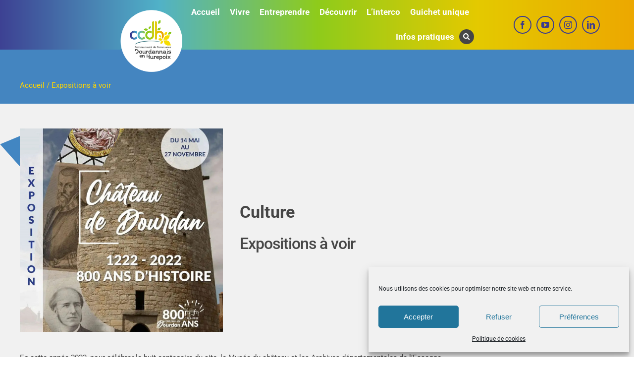

--- FILE ---
content_type: text/html; charset=UTF-8
request_url: https://www.ccdourdannais.com/expositions-a-voir/
body_size: 23016
content:
<!DOCTYPE html>
<html class="avada-html-layout-wide avada-html-header-position-top avada-header-color-not-opaque" lang="fr-FR" prefix="og: http://ogp.me/ns# fb: http://ogp.me/ns/fb#">
<head>
	<meta http-equiv="X-UA-Compatible" content="IE=edge" />
	<meta http-equiv="Content-Type" content="text/html; charset=utf-8"/>
	<meta name="viewport" content="width=device-width, initial-scale=1, maximum-scale=1" />
	<meta name='robots' content='index, follow, max-image-preview:large, max-snippet:-1, max-video-preview:-1' />

	<!-- This site is optimized with the Yoast SEO plugin v23.0 - https://yoast.com/wordpress/plugins/seo/ -->
	<title>Expositions à voir - CCDH</title>
	<link rel="canonical" href="https://www.ccdourdannais.com/expositions-a-voir/" />
	<meta property="og:locale" content="fr_FR" />
	<meta property="og:type" content="article" />
	<meta property="og:title" content="Expositions à voir - CCDH" />
	<meta property="og:description" content="En cette année 2022, pour célébrer le huit centenaire du site, le Musée du château et les Archives départementales de l’Essonne présentent deux expositions. &#8211; Le Musée du château retrace huit siècles d’histoire du lieu et de son évolution architecturale. Exposition du 14 mai au 27 novembre. &#8211; Les Archives départementales de l’Essonne révèlent l’histoire du château royal à travers des documents anciens. Exposition du 15 mai au 30 octobre." />
	<meta property="og:url" content="https://www.ccdourdannais.com/expositions-a-voir/" />
	<meta property="og:site_name" content="CCDH" />
	<meta property="article:published_time" content="2022-05-23T10:36:28+00:00" />
	<meta property="og:image" content="https://www.ccdourdannais.com/wp-content/uploads/2022/05/affiche-expo-chateau-1.jpg" />
	<meta property="og:image:width" content="670" />
	<meta property="og:image:height" content="670" />
	<meta property="og:image:type" content="image/jpeg" />
	<meta name="author" content="Marie FAUJAS" />
	<meta name="twitter:card" content="summary_large_image" />
	<meta name="twitter:label1" content="Écrit par" />
	<meta name="twitter:data1" content="Marie FAUJAS" />
	<meta name="twitter:label2" content="Durée de lecture estimée" />
	<meta name="twitter:data2" content="1 minute" />
	<script type="application/ld+json" class="yoast-schema-graph">{"@context":"https://schema.org","@graph":[{"@type":"WebPage","@id":"https://www.ccdourdannais.com/expositions-a-voir/","url":"https://www.ccdourdannais.com/expositions-a-voir/","name":"Expositions à voir - CCDH","isPartOf":{"@id":"https://www.ccdourdannais.com/#website"},"primaryImageOfPage":{"@id":"https://www.ccdourdannais.com/expositions-a-voir/#primaryimage"},"image":{"@id":"https://www.ccdourdannais.com/expositions-a-voir/#primaryimage"},"thumbnailUrl":"https://www.ccdourdannais.com/wp-content/uploads/2022/05/affiche-expo-chateau-1.jpg","datePublished":"2022-05-23T10:36:28+00:00","dateModified":"2022-05-23T10:36:28+00:00","author":{"@id":"https://www.ccdourdannais.com/#/schema/person/4e339378d054a78696cd4068e98f659e"},"breadcrumb":{"@id":"https://www.ccdourdannais.com/expositions-a-voir/#breadcrumb"},"inLanguage":"fr-FR","potentialAction":[{"@type":"ReadAction","target":["https://www.ccdourdannais.com/expositions-a-voir/"]}]},{"@type":"ImageObject","inLanguage":"fr-FR","@id":"https://www.ccdourdannais.com/expositions-a-voir/#primaryimage","url":"https://www.ccdourdannais.com/wp-content/uploads/2022/05/affiche-expo-chateau-1.jpg","contentUrl":"https://www.ccdourdannais.com/wp-content/uploads/2022/05/affiche-expo-chateau-1.jpg","width":670,"height":670},{"@type":"BreadcrumbList","@id":"https://www.ccdourdannais.com/expositions-a-voir/#breadcrumb","itemListElement":[{"@type":"ListItem","position":1,"name":"Accueil","item":"https://www.ccdourdannais.com/"},{"@type":"ListItem","position":2,"name":"Expositions à voir"}]},{"@type":"WebSite","@id":"https://www.ccdourdannais.com/#website","url":"https://www.ccdourdannais.com/","name":"CCDH","description":"","potentialAction":[{"@type":"SearchAction","target":{"@type":"EntryPoint","urlTemplate":"https://www.ccdourdannais.com/?s={search_term_string}"},"query-input":"required name=search_term_string"}],"inLanguage":"fr-FR"},{"@type":"Person","@id":"https://www.ccdourdannais.com/#/schema/person/4e339378d054a78696cd4068e98f659e","name":"Marie FAUJAS","image":{"@type":"ImageObject","inLanguage":"fr-FR","@id":"https://www.ccdourdannais.com/#/schema/person/image/","url":"https://secure.gravatar.com/avatar/0f012d8060119066e0fbff1ea6ac21d0d08fa32c5bf01de40be01e824384cf40?s=96&d=mm&r=g","contentUrl":"https://secure.gravatar.com/avatar/0f012d8060119066e0fbff1ea6ac21d0d08fa32c5bf01de40be01e824384cf40?s=96&d=mm&r=g","caption":"Marie FAUJAS"},"url":"https://www.ccdourdannais.com/author/marie/"}]}</script>
	<!-- / Yoast SEO plugin. -->


<link rel='dns-prefetch' href='//www.googletagmanager.com' />

<link rel="alternate" type="application/rss+xml" title="CCDH &raquo; Flux" href="https://www.ccdourdannais.com/feed/" />
<link rel="alternate" type="application/rss+xml" title="CCDH &raquo; Flux des commentaires" href="https://www.ccdourdannais.com/comments/feed/" />
					<link rel="shortcut icon" href="https://www.ccdourdannais.com/wp-content/uploads/2021/04/logo_ccdh.svg" type="image/x-icon" />
		
		
		
				<link rel="alternate" title="oEmbed (JSON)" type="application/json+oembed" href="https://www.ccdourdannais.com/wp-json/oembed/1.0/embed?url=https%3A%2F%2Fwww.ccdourdannais.com%2Fexpositions-a-voir%2F" />
<link rel="alternate" title="oEmbed (XML)" type="text/xml+oembed" href="https://www.ccdourdannais.com/wp-json/oembed/1.0/embed?url=https%3A%2F%2Fwww.ccdourdannais.com%2Fexpositions-a-voir%2F&#038;format=xml" />
					<meta name="description" content="En cette année 2022, pour célébrer le huit centenaire du site, le Musée du château et les Archives départementales de l’Essonne présentent deux expositions.
- Le Musée du château retrace huit siècles d’histoire du lieu et de son évolution architecturale.
Exposition du 14 mai au 27 novembre.

- Les Archives départementales de l’Essonne"/>
				
		<meta property="og:locale" content="fr_FR"/>
		<meta property="og:type" content="article"/>
		<meta property="og:site_name" content="CCDH"/>
		<meta property="og:title" content="Expositions à voir - CCDH"/>
				<meta property="og:description" content="En cette année 2022, pour célébrer le huit centenaire du site, le Musée du château et les Archives départementales de l’Essonne présentent deux expositions.
- Le Musée du château retrace huit siècles d’histoire du lieu et de son évolution architecturale.
Exposition du 14 mai au 27 novembre.

- Les Archives départementales de l’Essonne"/>
				<meta property="og:url" content="https://www.ccdourdannais.com/expositions-a-voir/"/>
										<meta property="article:published_time" content="2022-05-23T10:36:28+01:00"/>
											<meta name="author" content="Marie FAUJAS"/>
								<meta property="og:image" content="https://www.ccdourdannais.com/wp-content/uploads/2022/05/affiche-expo-chateau-1.jpg"/>
		<meta property="og:image:width" content="670"/>
		<meta property="og:image:height" content="670"/>
		<meta property="og:image:type" content="image/jpeg"/>
				<style id='wp-img-auto-sizes-contain-inline-css' type='text/css'>
img:is([sizes=auto i],[sizes^="auto," i]){contain-intrinsic-size:3000px 1500px}
/*# sourceURL=wp-img-auto-sizes-contain-inline-css */
</style>
<style id='responsive-menu-inline-css' type='text/css'>
#rmp_menu_trigger-2852{width: 50px;height: 50px;position: fixed;top: 25px;border-radius: 0px;display: none;text-decoration: none;right: 7%;background: #ffd600;transition: transform 0.5s, background-color 0.5s}#rmp_menu_trigger-2852:hover, #rmp_menu_trigger-2852:focus{background: #ffd600;text-decoration: unset}#rmp_menu_trigger-2852.is-active{background: #ffd600}#rmp_menu_trigger-2852 .rmp-trigger-box{width: 25px;color: #fff}#rmp_menu_trigger-2852 .rmp-trigger-icon-active, #rmp_menu_trigger-2852 .rmp-trigger-text-open{display: none}#rmp_menu_trigger-2852.is-active .rmp-trigger-icon-active, #rmp_menu_trigger-2852.is-active .rmp-trigger-text-open{display: inline}#rmp_menu_trigger-2852.is-active .rmp-trigger-icon-inactive, #rmp_menu_trigger-2852.is-active .rmp-trigger-text{display: none}#rmp_menu_trigger-2852 .rmp-trigger-label{color: #fff;pointer-events: none;line-height: 7px;font-family: inherit;font-size: 14px;display: inline;text-transform: inherit}#rmp_menu_trigger-2852 .rmp-trigger-label.rmp-trigger-label-top{display: block;margin-bottom: 12px}#rmp_menu_trigger-2852 .rmp-trigger-label.rmp-trigger-label-bottom{display: block;margin-top: 12px}#rmp_menu_trigger-2852 .responsive-menu-pro-inner{display: block}#rmp_menu_trigger-2852 .responsive-menu-pro-inner, #rmp_menu_trigger-2852 .responsive-menu-pro-inner::before, #rmp_menu_trigger-2852 .responsive-menu-pro-inner::after{width: 25px;height: 4px;background-color: #000000;border-radius: 4px;position: absolute}#rmp_menu_trigger-2852.is-active .responsive-menu-pro-inner, #rmp_menu_trigger-2852.is-active .responsive-menu-pro-inner::before, #rmp_menu_trigger-2852.is-active .responsive-menu-pro-inner::after{background-color: #000000}#rmp_menu_trigger-2852:hover .responsive-menu-pro-inner, #rmp_menu_trigger-2852:hover .responsive-menu-pro-inner::before, #rmp_menu_trigger-2852:hover .responsive-menu-pro-inner::after{background-color: #000000}#rmp_menu_trigger-2852 .responsive-menu-pro-inner::before{top: "px"}#rmp_menu_trigger-2852 .responsive-menu-pro-inner::after{bottom: "px"}#rmp_menu_trigger-2852.is-active .responsive-menu-pro-inner::after{bottom: 0}@media screen and (max-width: 8000px){#rmp_menu_trigger-2852{display: block}#rmp-container-2852{position: fixed;top: 0;margin: 0;transition: transform 0.5s;overflow: auto;display: block;width: 100%;background-color: #f3f3f3;background-image: url("");height: 100%;left: 0;padding-top: 0px;padding-left: 0px;padding-bottom: 0px;padding-right: 0px}#rmp-menu-wrap-2852{padding-top: 10%;padding-left: 10%;padding-bottom: 10%;padding-right: 10%}#rmp-menu-wrap-2852 .rmp-menu, #rmp-menu-wrap-2852 .rmp-submenu{width: 100%;box-sizing: border-box;margin: 0;padding: 0}#rmp-menu-wrap-2852 .rmp-submenu-depth-1 .rmp-menu-item-link{padding-left: 10%}#rmp-menu-wrap-2852 .rmp-submenu-depth-4 .rmp-menu-item-link{padding-left: 25%}#rmp-menu-wrap-2852 .rmp-submenu.rmp-submenu-open{display: block}#rmp-menu-wrap-2852 .rmp-menu-item{width: 100%;list-style: none;margin: 0}#rmp-menu-wrap-2852 .rmp-menu-item-link{height: 40px;line-height: 40px;font-size: 16px;border-bottom: 0px solid #212121;font-family: inherit;color: #000000;text-align: left;background-color: inherit;font-weight: 600;letter-spacing: 0px;display: block;box-sizing: border-box;width: 100%;text-decoration: none;position: relative;overflow: hidden;transition: background-color 0.5s, border-color 0.5s, 0.5s;padding: 0 5%;padding-right: 50px}#rmp-menu-wrap-2852 .rmp-menu-item-link:after, #rmp-menu-wrap-2852 .rmp-menu-item-link:before{display: none}#rmp-menu-wrap-2852 .rmp-menu-item-link:hover, #rmp-menu-wrap-2852 .rmp-menu-item-link:focus{color: #000000;border-color: #212121;background-color: inherit}#rmp-menu-wrap-2852 .rmp-menu-item-link:focus{outline: none;border-color: unset;box-shadow: unset}#rmp-menu-wrap-2852 .rmp-menu-item-link .rmp-font-icon{height: 40px;line-height: 40px;margin-right: 10px;font-size: 16px}#rmp-menu-wrap-2852 .rmp-menu-current-item .rmp-menu-item-link{color: #000000;border-color: #212121;background-color: inherit}#rmp-menu-wrap-2852 .rmp-menu-current-item .rmp-menu-item-link:hover, #rmp-menu-wrap-2852 .rmp-menu-current-item .rmp-menu-item-link:focus{color: #000000;border-color: #3f3f3f;background-color: inherit}#rmp-menu-wrap-2852 .rmp-menu-subarrow{position: absolute;top: 0;bottom: 0;text-align: center;overflow: hidden;background-size: cover;overflow: hidden;right: 0;border-left-style: solid;border-left-color: currentColor;border-left-width: 0px;height: 40px;width: 40px;color: #000000;background-color: inherit}#rmp-menu-wrap-2852 .rmp-menu-subarrow svg{fill: #000000}#rmp-menu-wrap-2852 .rmp-menu-subarrow:hover{color: #000000;background-color: inherit}#rmp-menu-wrap-2852 .rmp-menu-subarrow:hover svg{fill: #000000}#rmp-menu-wrap-2852 .rmp-menu-subarrow .rmp-font-icon{margin-right: unset}#rmp-menu-wrap-2852 .rmp-menu-subarrow *{vertical-align: middle;line-height: 40px}#rmp-menu-wrap-2852 .rmp-menu-subarrow-active{display: block;background-size: cover;color: #000000;border-color: currentColor;background-color: inherit}#rmp-menu-wrap-2852 .rmp-menu-subarrow-active svg{fill: #000000}#rmp-menu-wrap-2852 .rmp-menu-subarrow-active:hover{color: #000000;background-color: inherit}#rmp-menu-wrap-2852 .rmp-menu-subarrow-active:hover svg{fill: #000000}#rmp-menu-wrap-2852 .rmp-submenu{display: none}#rmp-menu-wrap-2852 .rmp-submenu .rmp-menu-item-link{height: 40px;line-height: 40px;letter-spacing: 0px;font-size: 14px;border-bottom: 0px solid currentColor;font-family: inherit;font-weight: 600;color: #707070;text-align: left;background-color: inherit}#rmp-menu-wrap-2852 .rmp-submenu .rmp-menu-item-link:hover, #rmp-menu-wrap-2852 .rmp-submenu .rmp-menu-item-link:focus{color: #707070;background-color: inherit}#rmp-menu-wrap-2852 .rmp-submenu .rmp-menu-current-item .rmp-menu-item-link{color: #707070;border-color: currentColor;background-color: inherit}#rmp-menu-wrap-2852 .rmp-submenu .rmp-menu-current-item .rmp-menu-item-link:hover, #rmp-menu-wrap-2852 .rmp-submenu .rmp-menu-current-item .rmp-menu-item-link:focus{color: #707070;background-color: inherit}#rmp-menu-wrap-2852 .rmp-menu-item-description{margin: 0;padding: 5px 5%;opacity: 0.8;color: #000000}#rmp-search-box-2852{display: block;padding-top: 20px;padding-left: #aaaaaa;padding-bottom: rgba(255, 255, 255, 0);padding-right: #000000}#rmp-search-box-2852 .rmp-search-form{margin: 0}#rmp-search-box-2852 .rmp-search-box{background: rgba(255, 255, 255, 0);border: 1px solid #aaaaaa;color: #000000;width: 100%;padding: 0 5%;border-radius: 30px;height: 45px;-webkit-appearance: none}#rmp-search-box-2852 .rmp-search-box::placeholder{color: #aaaaaa}#rmp-search-box-2852 .rmp-search-box:focus{background-color: rgba(255, 255, 255, 0);outline: 2px solid #aaaaaa;color: #000000}#rmp-menu-title-2852{background-color: inherit;color: #000000;text-align: center;font-size: 18px;padding-top: 15%;padding-left: 20%;padding-bottom: 10px;padding-right: 20%;font-weight: 100;transition: background-color 0.5s, border-color 0.5s, color 0.5s}#rmp-menu-title-2852:hover{background-color: inherit;color: #000000}#rmp-menu-title-2852 > .rmp-menu-title-link{color: #000000;width: 100%;background-color: unset;text-decoration: none}#rmp-menu-title-2852 > .rmp-menu-title-link:hover{color: #000000}#rmp-menu-title-2852 .rmp-font-icon{font-size: 18px}#rmp-menu-title-2852 .rmp-menu-title-image{width: 60%;height: 60px}#rmp-menu-additional-content-2852{padding-top: 0%;padding-left: 20%;padding-bottom: 0%;padding-right: 20%;color: #a5a5a5;text-align: center;font-size: 10px}}.rmp-container{display: none;visibility: visible;padding: 0px 0px 0px 0px;z-index: 99998;transition: all 0.3s}.rmp-container.rmp-fade-top, .rmp-container.rmp-fade-left, .rmp-container.rmp-fade-right, .rmp-container.rmp-fade-bottom{display: none}.rmp-container.rmp-slide-left, .rmp-container.rmp-push-left{transform: translateX(-100%);-ms-transform: translateX(-100%);-webkit-transform: translateX(-100%);-moz-transform: translateX(-100%)}.rmp-container.rmp-slide-left.rmp-menu-open, .rmp-container.rmp-push-left.rmp-menu-open{transform: translateX(0);-ms-transform: translateX(0);-webkit-transform: translateX(0);-moz-transform: translateX(0)}.rmp-container.rmp-slide-right, .rmp-container.rmp-push-right{transform: translateX(100%);-ms-transform: translateX(100%);-webkit-transform: translateX(100%);-moz-transform: translateX(100%)}.rmp-container.rmp-slide-right.rmp-menu-open, .rmp-container.rmp-push-right.rmp-menu-open{transform: translateX(0);-ms-transform: translateX(0);-webkit-transform: translateX(0);-moz-transform: translateX(0)}.rmp-container.rmp-slide-top, .rmp-container.rmp-push-top{transform: translateY(-100%);-ms-transform: translateY(-100%);-webkit-transform: translateY(-100%);-moz-transform: translateY(-100%)}.rmp-container.rmp-slide-top.rmp-menu-open, .rmp-container.rmp-push-top.rmp-menu-open{transform: translateY(0);-ms-transform: translateY(0);-webkit-transform: translateY(0);-moz-transform: translateY(0)}.rmp-container.rmp-slide-bottom, .rmp-container.rmp-push-bottom{transform: translateY(100%);-ms-transform: translateY(100%);-webkit-transform: translateY(100%);-moz-transform: translateY(100%)}.rmp-container.rmp-slide-bottom.rmp-menu-open, .rmp-container.rmp-push-bottom.rmp-menu-open{transform: translateX(0);-ms-transform: translateX(0);-webkit-transform: translateX(0);-moz-transform: translateX(0)}.rmp-container::-webkit-scrollbar{width: 0px}.rmp-container ::-webkit-scrollbar-track{box-shadow: inset 0 0 5px transparent}.rmp-container ::-webkit-scrollbar-thumb{background: transparent}.rmp-container ::-webkit-scrollbar-thumb:hover{background: transparent}.rmp-container .rmp-menu-wrap .rmp-menu{transition: none;border-radius: 0;box-shadow: none;background: none;border: 0;bottom: auto;box-sizing: border-box;clip: auto;color: #666;display: block;float: none;font-family: inherit;font-size: 14px;height: auto;left: auto;line-height: 1.7;list-style-type: none;margin: 0;min-height: auto;max-height: none;opacity: 1;outline: none;overflow: visible;padding: 0;position: relative;pointer-events: auto;right: auto;text-align: left;text-decoration: none;text-indent: 0;text-transform: none;transform: none;top: auto;visibility: inherit;width: auto;word-wrap: break-word;white-space: normal}.rmp-container .rmp-menu-additional-content{display: block;word-break: break-word}.rmp-container .rmp-menu-title{display: flex;flex-direction: column}.rmp-container .rmp-menu-title .rmp-menu-title-image{max-width: 100%;margin-bottom: 15px;display: block;margin: auto;margin-bottom: 15px}button.rmp_menu_trigger{z-index: 999999;overflow: hidden;outline: none;border: 0;display: none;margin: 0;transition: transform 0.5s, background-color 0.5s;padding: 0}button.rmp_menu_trigger .responsive-menu-pro-inner::before, button.rmp_menu_trigger .responsive-menu-pro-inner::after{content: "";display: block}button.rmp_menu_trigger .responsive-menu-pro-inner::before{top: 10px}button.rmp_menu_trigger .responsive-menu-pro-inner::after{bottom: 10px}button.rmp_menu_trigger .rmp-trigger-box{width: 40px;display: inline-block;position: relative;pointer-events: none;vertical-align: super}.rmp-menu-trigger-boring .responsive-menu-pro-inner{transition-property: none}.rmp-menu-trigger-boring .responsive-menu-pro-inner::after, .rmp-menu-trigger-boring .responsive-menu-pro-inner::before{transition-property: none}.rmp-menu-trigger-boring.is-active .responsive-menu-pro-inner{transform: rotate(45deg)}.rmp-menu-trigger-boring.is-active .responsive-menu-pro-inner:before{top: 0;opacity: 0}.rmp-menu-trigger-boring.is-active .responsive-menu-pro-inner:after{bottom: 0;transform: rotate(-90deg)}
/*# sourceURL=responsive-menu-inline-css */
</style>
<link rel='stylesheet' id='dashicons-css' href='https://www.ccdourdannais.com/wp-includes/css/dashicons.min.css?ver=6.9' type='text/css' media='all' />
<link rel='stylesheet' id='cmplz-general-css' href='https://www.ccdourdannais.com/wp-content/plugins/complianz-gdpr/assets/css/cookieblocker.min.css?ver=1719404470' type='text/css' media='all' />
<link rel='stylesheet' id='ccdh-slick-css-css' href='https://www.ccdourdannais.com/wp-content/themes/ccdh/slick/slick.css?ver=6.9' type='text/css' media='all' />
<link rel='stylesheet' id='ccdh-slick-theme-css-css' href='https://www.ccdourdannais.com/wp-content/themes/ccdh/slick/slick-theme.css?ver=6.9' type='text/css' media='all' />
<link rel='stylesheet' id='child-style-css' href='https://www.ccdourdannais.com/wp-content/themes/ccdh/style.css?ver=6.9' type='text/css' media='all' />
<link rel='stylesheet' id='fusion-dynamic-css-css' href='https://www.ccdourdannais.com/wp-content/uploads/fusion-styles/0fadd9fa8d517377fe757c17020ba677.min.css?ver=3.11.9' type='text/css' media='all' />
<script type="text/javascript" src="https://www.ccdourdannais.com/wp-includes/js/jquery/jquery.min.js?ver=3.7.1" id="jquery-core-js"></script>
<script type="text/javascript" src="https://www.ccdourdannais.com/wp-includes/js/jquery/jquery-migrate.min.js?ver=3.4.1" id="jquery-migrate-js"></script>
<link rel="https://api.w.org/" href="https://www.ccdourdannais.com/wp-json/" /><link rel="alternate" title="JSON" type="application/json" href="https://www.ccdourdannais.com/wp-json/wp/v2/posts/6438" /><link rel="EditURI" type="application/rsd+xml" title="RSD" href="https://www.ccdourdannais.com/xmlrpc.php?rsd" />
<meta name="generator" content="WordPress 6.9" />
<link rel='shortlink' href='https://www.ccdourdannais.com/?p=6438' />
<meta name="generator" content="Site Kit by Google 1.130.0" />			<style>.cmplz-hidden {
					display: none !important;
				}</style><style type="text/css" id="css-fb-visibility">@media screen and (max-width: 1024px){.fusion-no-small-visibility{display:none !important;}body .sm-text-align-center{text-align:center !important;}body .sm-text-align-left{text-align:left !important;}body .sm-text-align-right{text-align:right !important;}body .sm-flex-align-center{justify-content:center !important;}body .sm-flex-align-flex-start{justify-content:flex-start !important;}body .sm-flex-align-flex-end{justify-content:flex-end !important;}body .sm-mx-auto{margin-left:auto !important;margin-right:auto !important;}body .sm-ml-auto{margin-left:auto !important;}body .sm-mr-auto{margin-right:auto !important;}body .fusion-absolute-position-small{position:absolute;top:auto;width:100%;}.awb-sticky.awb-sticky-small{ position: sticky; top: var(--awb-sticky-offset,0); }}@media screen and (min-width: 1025px) and (max-width: 1024px){.fusion-no-medium-visibility{display:none !important;}body .md-text-align-center{text-align:center !important;}body .md-text-align-left{text-align:left !important;}body .md-text-align-right{text-align:right !important;}body .md-flex-align-center{justify-content:center !important;}body .md-flex-align-flex-start{justify-content:flex-start !important;}body .md-flex-align-flex-end{justify-content:flex-end !important;}body .md-mx-auto{margin-left:auto !important;margin-right:auto !important;}body .md-ml-auto{margin-left:auto !important;}body .md-mr-auto{margin-right:auto !important;}body .fusion-absolute-position-medium{position:absolute;top:auto;width:100%;}.awb-sticky.awb-sticky-medium{ position: sticky; top: var(--awb-sticky-offset,0); }}@media screen and (min-width: 1025px){.fusion-no-large-visibility{display:none !important;}body .lg-text-align-center{text-align:center !important;}body .lg-text-align-left{text-align:left !important;}body .lg-text-align-right{text-align:right !important;}body .lg-flex-align-center{justify-content:center !important;}body .lg-flex-align-flex-start{justify-content:flex-start !important;}body .lg-flex-align-flex-end{justify-content:flex-end !important;}body .lg-mx-auto{margin-left:auto !important;margin-right:auto !important;}body .lg-ml-auto{margin-left:auto !important;}body .lg-mr-auto{margin-right:auto !important;}body .fusion-absolute-position-large{position:absolute;top:auto;width:100%;}.awb-sticky.awb-sticky-large{ position: sticky; top: var(--awb-sticky-offset,0); }}</style>		<script type="text/javascript">
			var doc = document.documentElement;
			doc.setAttribute( 'data-useragent', navigator.userAgent );
		</script>
		
	<style id='global-styles-inline-css' type='text/css'>
:root{--wp--preset--aspect-ratio--square: 1;--wp--preset--aspect-ratio--4-3: 4/3;--wp--preset--aspect-ratio--3-4: 3/4;--wp--preset--aspect-ratio--3-2: 3/2;--wp--preset--aspect-ratio--2-3: 2/3;--wp--preset--aspect-ratio--16-9: 16/9;--wp--preset--aspect-ratio--9-16: 9/16;--wp--preset--color--black: #000000;--wp--preset--color--cyan-bluish-gray: #abb8c3;--wp--preset--color--white: #ffffff;--wp--preset--color--pale-pink: #f78da7;--wp--preset--color--vivid-red: #cf2e2e;--wp--preset--color--luminous-vivid-orange: #ff6900;--wp--preset--color--luminous-vivid-amber: #fcb900;--wp--preset--color--light-green-cyan: #7bdcb5;--wp--preset--color--vivid-green-cyan: #00d084;--wp--preset--color--pale-cyan-blue: #8ed1fc;--wp--preset--color--vivid-cyan-blue: #0693e3;--wp--preset--color--vivid-purple: #9b51e0;--wp--preset--color--awb-color-1: rgba(255,255,255,1);--wp--preset--color--awb-color-2: rgba(242,241,240,1);--wp--preset--color--awb-color-3: rgba(231,228,226,1);--wp--preset--color--awb-color-4: rgba(255,214,0,1);--wp--preset--color--awb-color-5: rgba(240,154,62,1);--wp--preset--color--awb-color-6: rgba(61,65,147,1);--wp--preset--color--awb-color-7: rgba(70,70,70,1);--wp--preset--color--awb-color-8: rgba(51,60,78,1);--wp--preset--color--awb-color-custom-10: rgba(126,136,144,1);--wp--preset--color--awb-color-custom-11: rgba(51,51,51,1);--wp--preset--color--awb-color-custom-12: rgba(190,194,204,1);--wp--preset--color--awb-color-custom-13: rgba(60,60,143,1);--wp--preset--gradient--vivid-cyan-blue-to-vivid-purple: linear-gradient(135deg,rgb(6,147,227) 0%,rgb(155,81,224) 100%);--wp--preset--gradient--light-green-cyan-to-vivid-green-cyan: linear-gradient(135deg,rgb(122,220,180) 0%,rgb(0,208,130) 100%);--wp--preset--gradient--luminous-vivid-amber-to-luminous-vivid-orange: linear-gradient(135deg,rgb(252,185,0) 0%,rgb(255,105,0) 100%);--wp--preset--gradient--luminous-vivid-orange-to-vivid-red: linear-gradient(135deg,rgb(255,105,0) 0%,rgb(207,46,46) 100%);--wp--preset--gradient--very-light-gray-to-cyan-bluish-gray: linear-gradient(135deg,rgb(238,238,238) 0%,rgb(169,184,195) 100%);--wp--preset--gradient--cool-to-warm-spectrum: linear-gradient(135deg,rgb(74,234,220) 0%,rgb(151,120,209) 20%,rgb(207,42,186) 40%,rgb(238,44,130) 60%,rgb(251,105,98) 80%,rgb(254,248,76) 100%);--wp--preset--gradient--blush-light-purple: linear-gradient(135deg,rgb(255,206,236) 0%,rgb(152,150,240) 100%);--wp--preset--gradient--blush-bordeaux: linear-gradient(135deg,rgb(254,205,165) 0%,rgb(254,45,45) 50%,rgb(107,0,62) 100%);--wp--preset--gradient--luminous-dusk: linear-gradient(135deg,rgb(255,203,112) 0%,rgb(199,81,192) 50%,rgb(65,88,208) 100%);--wp--preset--gradient--pale-ocean: linear-gradient(135deg,rgb(255,245,203) 0%,rgb(182,227,212) 50%,rgb(51,167,181) 100%);--wp--preset--gradient--electric-grass: linear-gradient(135deg,rgb(202,248,128) 0%,rgb(113,206,126) 100%);--wp--preset--gradient--midnight: linear-gradient(135deg,rgb(2,3,129) 0%,rgb(40,116,252) 100%);--wp--preset--font-size--small: 11.25px;--wp--preset--font-size--medium: 20px;--wp--preset--font-size--large: 22.5px;--wp--preset--font-size--x-large: 42px;--wp--preset--font-size--normal: 15px;--wp--preset--font-size--xlarge: 30px;--wp--preset--font-size--huge: 45px;--wp--preset--spacing--20: 0.44rem;--wp--preset--spacing--30: 0.67rem;--wp--preset--spacing--40: 1rem;--wp--preset--spacing--50: 1.5rem;--wp--preset--spacing--60: 2.25rem;--wp--preset--spacing--70: 3.38rem;--wp--preset--spacing--80: 5.06rem;--wp--preset--shadow--natural: 6px 6px 9px rgba(0, 0, 0, 0.2);--wp--preset--shadow--deep: 12px 12px 50px rgba(0, 0, 0, 0.4);--wp--preset--shadow--sharp: 6px 6px 0px rgba(0, 0, 0, 0.2);--wp--preset--shadow--outlined: 6px 6px 0px -3px rgb(255, 255, 255), 6px 6px rgb(0, 0, 0);--wp--preset--shadow--crisp: 6px 6px 0px rgb(0, 0, 0);}:where(.is-layout-flex){gap: 0.5em;}:where(.is-layout-grid){gap: 0.5em;}body .is-layout-flex{display: flex;}.is-layout-flex{flex-wrap: wrap;align-items: center;}.is-layout-flex > :is(*, div){margin: 0;}body .is-layout-grid{display: grid;}.is-layout-grid > :is(*, div){margin: 0;}:where(.wp-block-columns.is-layout-flex){gap: 2em;}:where(.wp-block-columns.is-layout-grid){gap: 2em;}:where(.wp-block-post-template.is-layout-flex){gap: 1.25em;}:where(.wp-block-post-template.is-layout-grid){gap: 1.25em;}.has-black-color{color: var(--wp--preset--color--black) !important;}.has-cyan-bluish-gray-color{color: var(--wp--preset--color--cyan-bluish-gray) !important;}.has-white-color{color: var(--wp--preset--color--white) !important;}.has-pale-pink-color{color: var(--wp--preset--color--pale-pink) !important;}.has-vivid-red-color{color: var(--wp--preset--color--vivid-red) !important;}.has-luminous-vivid-orange-color{color: var(--wp--preset--color--luminous-vivid-orange) !important;}.has-luminous-vivid-amber-color{color: var(--wp--preset--color--luminous-vivid-amber) !important;}.has-light-green-cyan-color{color: var(--wp--preset--color--light-green-cyan) !important;}.has-vivid-green-cyan-color{color: var(--wp--preset--color--vivid-green-cyan) !important;}.has-pale-cyan-blue-color{color: var(--wp--preset--color--pale-cyan-blue) !important;}.has-vivid-cyan-blue-color{color: var(--wp--preset--color--vivid-cyan-blue) !important;}.has-vivid-purple-color{color: var(--wp--preset--color--vivid-purple) !important;}.has-black-background-color{background-color: var(--wp--preset--color--black) !important;}.has-cyan-bluish-gray-background-color{background-color: var(--wp--preset--color--cyan-bluish-gray) !important;}.has-white-background-color{background-color: var(--wp--preset--color--white) !important;}.has-pale-pink-background-color{background-color: var(--wp--preset--color--pale-pink) !important;}.has-vivid-red-background-color{background-color: var(--wp--preset--color--vivid-red) !important;}.has-luminous-vivid-orange-background-color{background-color: var(--wp--preset--color--luminous-vivid-orange) !important;}.has-luminous-vivid-amber-background-color{background-color: var(--wp--preset--color--luminous-vivid-amber) !important;}.has-light-green-cyan-background-color{background-color: var(--wp--preset--color--light-green-cyan) !important;}.has-vivid-green-cyan-background-color{background-color: var(--wp--preset--color--vivid-green-cyan) !important;}.has-pale-cyan-blue-background-color{background-color: var(--wp--preset--color--pale-cyan-blue) !important;}.has-vivid-cyan-blue-background-color{background-color: var(--wp--preset--color--vivid-cyan-blue) !important;}.has-vivid-purple-background-color{background-color: var(--wp--preset--color--vivid-purple) !important;}.has-black-border-color{border-color: var(--wp--preset--color--black) !important;}.has-cyan-bluish-gray-border-color{border-color: var(--wp--preset--color--cyan-bluish-gray) !important;}.has-white-border-color{border-color: var(--wp--preset--color--white) !important;}.has-pale-pink-border-color{border-color: var(--wp--preset--color--pale-pink) !important;}.has-vivid-red-border-color{border-color: var(--wp--preset--color--vivid-red) !important;}.has-luminous-vivid-orange-border-color{border-color: var(--wp--preset--color--luminous-vivid-orange) !important;}.has-luminous-vivid-amber-border-color{border-color: var(--wp--preset--color--luminous-vivid-amber) !important;}.has-light-green-cyan-border-color{border-color: var(--wp--preset--color--light-green-cyan) !important;}.has-vivid-green-cyan-border-color{border-color: var(--wp--preset--color--vivid-green-cyan) !important;}.has-pale-cyan-blue-border-color{border-color: var(--wp--preset--color--pale-cyan-blue) !important;}.has-vivid-cyan-blue-border-color{border-color: var(--wp--preset--color--vivid-cyan-blue) !important;}.has-vivid-purple-border-color{border-color: var(--wp--preset--color--vivid-purple) !important;}.has-vivid-cyan-blue-to-vivid-purple-gradient-background{background: var(--wp--preset--gradient--vivid-cyan-blue-to-vivid-purple) !important;}.has-light-green-cyan-to-vivid-green-cyan-gradient-background{background: var(--wp--preset--gradient--light-green-cyan-to-vivid-green-cyan) !important;}.has-luminous-vivid-amber-to-luminous-vivid-orange-gradient-background{background: var(--wp--preset--gradient--luminous-vivid-amber-to-luminous-vivid-orange) !important;}.has-luminous-vivid-orange-to-vivid-red-gradient-background{background: var(--wp--preset--gradient--luminous-vivid-orange-to-vivid-red) !important;}.has-very-light-gray-to-cyan-bluish-gray-gradient-background{background: var(--wp--preset--gradient--very-light-gray-to-cyan-bluish-gray) !important;}.has-cool-to-warm-spectrum-gradient-background{background: var(--wp--preset--gradient--cool-to-warm-spectrum) !important;}.has-blush-light-purple-gradient-background{background: var(--wp--preset--gradient--blush-light-purple) !important;}.has-blush-bordeaux-gradient-background{background: var(--wp--preset--gradient--blush-bordeaux) !important;}.has-luminous-dusk-gradient-background{background: var(--wp--preset--gradient--luminous-dusk) !important;}.has-pale-ocean-gradient-background{background: var(--wp--preset--gradient--pale-ocean) !important;}.has-electric-grass-gradient-background{background: var(--wp--preset--gradient--electric-grass) !important;}.has-midnight-gradient-background{background: var(--wp--preset--gradient--midnight) !important;}.has-small-font-size{font-size: var(--wp--preset--font-size--small) !important;}.has-medium-font-size{font-size: var(--wp--preset--font-size--medium) !important;}.has-large-font-size{font-size: var(--wp--preset--font-size--large) !important;}.has-x-large-font-size{font-size: var(--wp--preset--font-size--x-large) !important;}
/*# sourceURL=global-styles-inline-css */
</style>
<style id='wp-block-library-inline-css' type='text/css'>
:root{--wp-block-synced-color:#7a00df;--wp-block-synced-color--rgb:122,0,223;--wp-bound-block-color:var(--wp-block-synced-color);--wp-editor-canvas-background:#ddd;--wp-admin-theme-color:#007cba;--wp-admin-theme-color--rgb:0,124,186;--wp-admin-theme-color-darker-10:#006ba1;--wp-admin-theme-color-darker-10--rgb:0,107,160.5;--wp-admin-theme-color-darker-20:#005a87;--wp-admin-theme-color-darker-20--rgb:0,90,135;--wp-admin-border-width-focus:2px}@media (min-resolution:192dpi){:root{--wp-admin-border-width-focus:1.5px}}.wp-element-button{cursor:pointer}:root .has-very-light-gray-background-color{background-color:#eee}:root .has-very-dark-gray-background-color{background-color:#313131}:root .has-very-light-gray-color{color:#eee}:root .has-very-dark-gray-color{color:#313131}:root .has-vivid-green-cyan-to-vivid-cyan-blue-gradient-background{background:linear-gradient(135deg,#00d084,#0693e3)}:root .has-purple-crush-gradient-background{background:linear-gradient(135deg,#34e2e4,#4721fb 50%,#ab1dfe)}:root .has-hazy-dawn-gradient-background{background:linear-gradient(135deg,#faaca8,#dad0ec)}:root .has-subdued-olive-gradient-background{background:linear-gradient(135deg,#fafae1,#67a671)}:root .has-atomic-cream-gradient-background{background:linear-gradient(135deg,#fdd79a,#004a59)}:root .has-nightshade-gradient-background{background:linear-gradient(135deg,#330968,#31cdcf)}:root .has-midnight-gradient-background{background:linear-gradient(135deg,#020381,#2874fc)}:root{--wp--preset--font-size--normal:16px;--wp--preset--font-size--huge:42px}.has-regular-font-size{font-size:1em}.has-larger-font-size{font-size:2.625em}.has-normal-font-size{font-size:var(--wp--preset--font-size--normal)}.has-huge-font-size{font-size:var(--wp--preset--font-size--huge)}.has-text-align-center{text-align:center}.has-text-align-left{text-align:left}.has-text-align-right{text-align:right}.has-fit-text{white-space:nowrap!important}#end-resizable-editor-section{display:none}.aligncenter{clear:both}.items-justified-left{justify-content:flex-start}.items-justified-center{justify-content:center}.items-justified-right{justify-content:flex-end}.items-justified-space-between{justify-content:space-between}.screen-reader-text{border:0;clip-path:inset(50%);height:1px;margin:-1px;overflow:hidden;padding:0;position:absolute;width:1px;word-wrap:normal!important}.screen-reader-text:focus{background-color:#ddd;clip-path:none;color:#444;display:block;font-size:1em;height:auto;left:5px;line-height:normal;padding:15px 23px 14px;text-decoration:none;top:5px;width:auto;z-index:100000}html :where(.has-border-color){border-style:solid}html :where([style*=border-top-color]){border-top-style:solid}html :where([style*=border-right-color]){border-right-style:solid}html :where([style*=border-bottom-color]){border-bottom-style:solid}html :where([style*=border-left-color]){border-left-style:solid}html :where([style*=border-width]){border-style:solid}html :where([style*=border-top-width]){border-top-style:solid}html :where([style*=border-right-width]){border-right-style:solid}html :where([style*=border-bottom-width]){border-bottom-style:solid}html :where([style*=border-left-width]){border-left-style:solid}html :where(img[class*=wp-image-]){height:auto;max-width:100%}:where(figure){margin:0 0 1em}html :where(.is-position-sticky){--wp-admin--admin-bar--position-offset:var(--wp-admin--admin-bar--height,0px)}@media screen and (max-width:600px){html :where(.is-position-sticky){--wp-admin--admin-bar--position-offset:0px}}
/*wp_block_styles_on_demand_placeholder:696decfee07ee*/
/*# sourceURL=wp-block-library-inline-css */
</style>
<style id='wp-block-library-theme-inline-css' type='text/css'>
.wp-block-audio :where(figcaption){color:#555;font-size:13px;text-align:center}.is-dark-theme .wp-block-audio :where(figcaption){color:#ffffffa6}.wp-block-audio{margin:0 0 1em}.wp-block-code{border:1px solid #ccc;border-radius:4px;font-family:Menlo,Consolas,monaco,monospace;padding:.8em 1em}.wp-block-embed :where(figcaption){color:#555;font-size:13px;text-align:center}.is-dark-theme .wp-block-embed :where(figcaption){color:#ffffffa6}.wp-block-embed{margin:0 0 1em}.blocks-gallery-caption{color:#555;font-size:13px;text-align:center}.is-dark-theme .blocks-gallery-caption{color:#ffffffa6}:root :where(.wp-block-image figcaption){color:#555;font-size:13px;text-align:center}.is-dark-theme :root :where(.wp-block-image figcaption){color:#ffffffa6}.wp-block-image{margin:0 0 1em}.wp-block-pullquote{border-bottom:4px solid;border-top:4px solid;color:currentColor;margin-bottom:1.75em}.wp-block-pullquote :where(cite),.wp-block-pullquote :where(footer),.wp-block-pullquote__citation{color:currentColor;font-size:.8125em;font-style:normal;text-transform:uppercase}.wp-block-quote{border-left:.25em solid;margin:0 0 1.75em;padding-left:1em}.wp-block-quote cite,.wp-block-quote footer{color:currentColor;font-size:.8125em;font-style:normal;position:relative}.wp-block-quote:where(.has-text-align-right){border-left:none;border-right:.25em solid;padding-left:0;padding-right:1em}.wp-block-quote:where(.has-text-align-center){border:none;padding-left:0}.wp-block-quote.is-large,.wp-block-quote.is-style-large,.wp-block-quote:where(.is-style-plain){border:none}.wp-block-search .wp-block-search__label{font-weight:700}.wp-block-search__button{border:1px solid #ccc;padding:.375em .625em}:where(.wp-block-group.has-background){padding:1.25em 2.375em}.wp-block-separator.has-css-opacity{opacity:.4}.wp-block-separator{border:none;border-bottom:2px solid;margin-left:auto;margin-right:auto}.wp-block-separator.has-alpha-channel-opacity{opacity:1}.wp-block-separator:not(.is-style-wide):not(.is-style-dots){width:100px}.wp-block-separator.has-background:not(.is-style-dots){border-bottom:none;height:1px}.wp-block-separator.has-background:not(.is-style-wide):not(.is-style-dots){height:2px}.wp-block-table{margin:0 0 1em}.wp-block-table td,.wp-block-table th{word-break:normal}.wp-block-table :where(figcaption){color:#555;font-size:13px;text-align:center}.is-dark-theme .wp-block-table :where(figcaption){color:#ffffffa6}.wp-block-video :where(figcaption){color:#555;font-size:13px;text-align:center}.is-dark-theme .wp-block-video :where(figcaption){color:#ffffffa6}.wp-block-video{margin:0 0 1em}:root :where(.wp-block-template-part.has-background){margin-bottom:0;margin-top:0;padding:1.25em 2.375em}
/*# sourceURL=/wp-includes/css/dist/block-library/theme.min.css */
</style>
<style id='classic-theme-styles-inline-css' type='text/css'>
/*! This file is auto-generated */
.wp-block-button__link{color:#fff;background-color:#32373c;border-radius:9999px;box-shadow:none;text-decoration:none;padding:calc(.667em + 2px) calc(1.333em + 2px);font-size:1.125em}.wp-block-file__button{background:#32373c;color:#fff;text-decoration:none}
/*# sourceURL=/wp-includes/css/classic-themes.min.css */
</style>
</head>

<body data-cmplz=1 class="wp-singular post-template-default single single-post postid-6438 single-format-standard wp-theme-Avada wp-child-theme-ccdh fusion-image-hovers fusion-pagination-sizing fusion-button_type-flat fusion-button_span-yes fusion-button_gradient-linear avada-image-rollover-circle-no avada-image-rollover-yes avada-image-rollover-direction-fade fusion-body ltr fusion-sticky-header no-tablet-sticky-header no-mobile-sticky-header no-mobile-slidingbar avada-has-rev-slider-styles fusion-disable-outline fusion-sub-menu-fade mobile-logo-pos-right layout-wide-mode avada-has-boxed-modal-shadow-none layout-scroll-offset-full avada-has-zero-margin-offset-top fusion-top-header menu-text-align-center mobile-menu-design-modern fusion-show-pagination-text fusion-header-layout-v3 avada-responsive avada-footer-fx-none avada-menu-highlight-style-bar fusion-search-form-classic fusion-main-menu-search-dropdown fusion-avatar-square avada-dropdown-styles avada-blog-layout-large avada-blog-archive-layout-grid avada-header-shadow-no avada-menu-icon-position-left avada-has-megamenu-shadow avada-has-mainmenu-dropdown-divider avada-has-main-nav-search-icon avada-has-100-footer avada-has-titlebar-bar_and_content avada-header-border-color-full-transparent avada-social-full-transparent avada-header-top-bg-not-opaque avada-has-transparent-timeline_color avada-has-pagination-padding avada-flyout-menu-direction-top avada-ec-views-v1" data-awb-post-id="6438">
		<a class="skip-link screen-reader-text" href="#content">Passer au contenu</a>

	<div id="boxed-wrapper">
		
		<div id="wrapper" class="fusion-wrapper">
			<div id="home" style="position:relative;top:-1px;"></div>
												<div class="fusion-tb-header"><div class="fusion-fullwidth fullwidth-box fusion-builder-row-1 fusion-flex-container hundred-percent-fullwidth non-hundred-percent-height-scrolling fusion-no-small-visibility fusion-no-medium-visibility fusion-sticky-container fusion-custom-z-index" style="--awb-border-radius-top-left:0px;--awb-border-radius-top-right:0px;--awb-border-radius-bottom-right:0px;--awb-border-radius-bottom-left:0px;--awb-z-index:152;--awb-padding-top:0px;--awb-padding-right:30px;--awb-padding-bottom:0px;--awb-padding-left:30px;--awb-padding-top-small:20px;--awb-padding-bottom-small:20px;--awb-background-color:rgba(255,255,255,0);--awb-flex-wrap:wrap;" data-transition-offset="220" data-scroll-offset="0" data-sticky-small-visibility="1" data-sticky-medium-visibility="1" data-sticky-large-visibility="1" ><div class="fusion-builder-row fusion-row fusion-flex-align-items-stretch fusion-flex-content-wrap" style="width:104% !important;max-width:104% !important;margin-left: calc(-4% / 2 );margin-right: calc(-4% / 2 );"><div class="fusion-layout-column fusion_builder_column fusion-builder-column-0 fusion_builder_column_1_4 1_4 fusion-flex-column fusion-flex-align-self-center" style="--awb-bg-size:cover;--awb-width-large:25%;--awb-margin-top-large:0px;--awb-spacing-right-large:7.68%;--awb-margin-bottom-large:0px;--awb-spacing-left-large:7.68%;--awb-width-medium:100%;--awb-order-medium:0;--awb-spacing-right-medium:1.92%;--awb-spacing-left-medium:1.92%;--awb-width-small:50%;--awb-order-small:0;--awb-spacing-right-small:3.84%;--awb-spacing-left-small:3.84%;"><div class="fusion-column-wrapper fusion-column-has-shadow fusion-flex-justify-content-center fusion-content-layout-column"><div class="fusion-image-element " style="text-align:right;--awb-sticky-max-width:125px;--awb-max-width:125px;--awb-caption-title-font-family:var(--h2_typography-font-family);--awb-caption-title-font-weight:var(--h2_typography-font-weight);--awb-caption-title-font-style:var(--h2_typography-font-style);--awb-caption-title-size:var(--h2_typography-font-size);--awb-caption-title-transform:var(--h2_typography-text-transform);--awb-caption-title-line-height:var(--h2_typography-line-height);--awb-caption-title-letter-spacing:var(--h2_typography-letter-spacing);"><span class=" has-fusion-standard-logo has-fusion-sticky-logo has-fusion-mobile-logo fusion-imageframe imageframe-none imageframe-1 hover-type-none LogoSticky"><a class="fusion-no-lightbox" href="https://www.ccdourdannais.com/" target="_self"><img decoding="async" src="https://www.ccdourdannais.com/wp-content/uploads/2021/04/logo-accueil.png" data-orig-src="https://www.ccdourdannais.com/wp-content/uploads/2021/04/logo-accueil.png" srcset="data:image/svg+xml,%3Csvg%20xmlns%3D%27http%3A%2F%2Fwww.w3.org%2F2000%2Fsvg%27%20width%3D%27220%27%20height%3D%27220%27%20viewBox%3D%270%200%20220%20220%27%3E%3Crect%20width%3D%27220%27%20height%3D%27220%27%20fill-opacity%3D%220%22%2F%3E%3C%2Fsvg%3E" data-srcset="https://www.ccdourdannais.com/wp-content/uploads/2021/04/logo-accueil.png 1x, https://www.ccdourdannais.com/wp-content/uploads/2021/04/logo_ccdh.svg 2x" style="max-height:220px;height:auto;" retina_url="https://www.ccdourdannais.com/wp-content/uploads/2021/04/logo_ccdh.svg" width="220" height="220" class="lazyload img-responsive fusion-standard-logo" alt="CCDH Logo" /><img decoding="async" src="https://www.ccdourdannais.com/wp-content/uploads/2021/04/logo-accueil.png" data-orig-src="https://www.ccdourdannais.com/wp-content/uploads/2021/04/logo-accueil.png" srcset="data:image/svg+xml,%3Csvg%20xmlns%3D%27http%3A%2F%2Fwww.w3.org%2F2000%2Fsvg%27%20width%3D%27220%27%20height%3D%27220%27%20viewBox%3D%270%200%20220%20220%27%3E%3Crect%20width%3D%27220%27%20height%3D%27220%27%20fill-opacity%3D%220%22%2F%3E%3C%2Fsvg%3E" data-srcset="https://www.ccdourdannais.com/wp-content/uploads/2021/04/logo-accueil.png 1x, https://www.ccdourdannais.com/wp-content/uploads/2021/04/logo_ccdh.svg 2x" style="max-height:220px;height:auto;" retina_url="https://www.ccdourdannais.com/wp-content/uploads/2021/04/logo_ccdh.svg" width="220" height="220" class="lazyload img-responsive fusion-sticky-logo" alt="CCDH Logo" /><img decoding="async" src="https://www.ccdourdannais.com/wp-content/uploads/2021/04/logo-accueil.png" data-orig-src="https://www.ccdourdannais.com/wp-content/uploads/2021/04/logo-accueil.png" srcset="data:image/svg+xml,%3Csvg%20xmlns%3D%27http%3A%2F%2Fwww.w3.org%2F2000%2Fsvg%27%20width%3D%27220%27%20height%3D%27220%27%20viewBox%3D%270%200%20220%20220%27%3E%3Crect%20width%3D%27220%27%20height%3D%27220%27%20fill-opacity%3D%220%22%2F%3E%3C%2Fsvg%3E" data-srcset="https://www.ccdourdannais.com/wp-content/uploads/2021/04/logo-accueil.png 1x, https://www.ccdourdannais.com/wp-content/uploads/2021/04/logo_ccdh.svg 2x" style="max-height:220px;height:auto;" retina_url="https://www.ccdourdannais.com/wp-content/uploads/2021/04/logo_ccdh.svg" width="220" height="220" class="lazyload img-responsive fusion-mobile-logo" alt="CCDH Logo" /></a></span></div></div></div><div class="fusion-layout-column fusion_builder_column fusion-builder-column-1 fusion_builder_column_1_2 1_2 fusion-flex-column" style="--awb-bg-size:cover;--awb-width-large:50%;--awb-margin-top-large:0px;--awb-spacing-right-large:0px;--awb-margin-bottom-large:0px;--awb-spacing-left-large:3.84%;--awb-width-medium:100%;--awb-order-medium:0;--awb-spacing-right-medium:1.92%;--awb-spacing-left-medium:1.92%;--awb-width-small:50%;--awb-order-small:0;--awb-spacing-right-small:0px;--awb-spacing-left-small:3.84%;"><div class="fusion-column-wrapper fusion-column-has-shadow fusion-flex-justify-content-flex-start fusion-content-layout-column"><nav class="awb-menu awb-menu_row awb-menu_em-hover mobile-mode-collapse-to-button awb-menu_icons-left awb-menu_dc-no mobile-trigger-fullwidth-off awb-menu_mobile-toggle awb-menu_indent-left mobile-size-full-absolute loading mega-menu-loading awb-menu_desktop awb-menu_dropdown awb-menu_expand-right awb-menu_transition-opacity" style="--awb-font-size:17px;--awb-transition-time:100;--awb-text-transform:none;--awb-min-height:100px;--awb-align-items:center;--awb-justify-content:flex-end;--awb-items-padding-right:10px;--awb-items-padding-left:10px;--awb-border-top:0px;--awb-color:#ffffff;--awb-active-color:#3c3c8f;--awb-active-border-top:0px;--awb-submenu-sep-color:rgba(0,0,0,0);--awb-submenu-items-padding-top:0px;--awb-submenu-items-padding-bottom:0px;--awb-submenu-border-radius-top-left:0px;--awb-submenu-border-radius-top-right:0px;--awb-submenu-border-radius-bottom-right:6px;--awb-submenu-border-radius-bottom-left:6px;--awb-submenu-active-bg:#65bc7b;--awb-submenu-active-color:#ffffff;--awb-submenu-space:17px;--awb-submenu-font-size:13px;--awb-submenu-text-transform:none;--awb-main-justify-content:flex-start;--awb-mobile-nav-button-align-hor:flex-end;--awb-mobile-nav-items-height:55;--awb-mobile-active-bg:#65bc7b;--awb-mobile-active-color:#ffffff;--awb-mobile-trigger-font-size:25px;--awb-mobile-trigger-color:#000000;--awb-mobile-trigger-background-color:#ffd600;--awb-mobile-nav-trigger-bottom-margin:20px;--awb-mobile-sep-color:#ffffff;--awb-mobile-justify:flex-start;--awb-mobile-caret-left:auto;--awb-mobile-caret-right:0;--awb-box-shadow:0px 3px 10px 0px rgba(0,0,0,0.03);;--awb-fusion-font-family-typography:&quot;Roboto&quot;;--awb-fusion-font-style-typography:normal;--awb-fusion-font-weight-typography:700;--awb-fusion-font-family-submenu-typography:inherit;--awb-fusion-font-style-submenu-typography:normal;--awb-fusion-font-weight-submenu-typography:400;--awb-fusion-font-family-mobile-typography:inherit;--awb-fusion-font-style-mobile-typography:normal;--awb-fusion-font-weight-mobile-typography:400;" aria-label="Main Menu" data-breakpoint="1024" data-count="0" data-transition-type="left" data-transition-time="100" data-expand="right"><button type="button" class="awb-menu__m-toggle awb-menu__m-toggle_no-text" aria-expanded="false" aria-controls="menu-main-menu"><span class="awb-menu__m-toggle-inner"><span class="collapsed-nav-text"><span class="screen-reader-text">Navigation à bascule</span></span><span class="awb-menu__m-collapse-icon awb-menu__m-collapse-icon_no-text"><span class="awb-menu__m-collapse-icon-open awb-menu__m-collapse-icon-open_no-text fa-bars fas"></span><span class="awb-menu__m-collapse-icon-close awb-menu__m-collapse-icon-close_no-text fa-times fas"></span></span></span></button><ul id="menu-main-menu" class="fusion-menu awb-menu__main-ul awb-menu__main-ul_row"><li  id="menu-item-27"  class="menu-item menu-item-type-post_type menu-item-object-page menu-item-home menu-item-27 awb-menu__li awb-menu__main-li awb-menu__main-li_regular"  data-item-id="27"><span class="awb-menu__main-background-default awb-menu__main-background-default_left"></span><span class="awb-menu__main-background-active awb-menu__main-background-active_left"></span><a  href="https://www.ccdourdannais.com/" class="awb-menu__main-a awb-menu__main-a_regular"><span class="menu-text">Accueil</span></a></li><li  id="menu-item-3374"  class="menu-item menu-item-type-custom menu-item-object-custom menu-item-has-children menu-item-3374 awb-menu__li awb-menu__main-li awb-menu__main-li_regular fusion-megamenu-menu "  data-item-id="3374"><span class="awb-menu__main-background-default awb-menu__main-background-default_left"></span><span class="awb-menu__main-background-active awb-menu__main-background-active_left"></span><a  href="#" class="awb-menu__main-a awb-menu__main-a_regular"><span class="menu-text">Vivre</span><span class="awb-menu__open-nav-submenu-hover"></span></a><button type="button" aria-label="Ouvrez le sous-menu de Vivre" aria-expanded="false" class="awb-menu__open-nav-submenu_mobile awb-menu__open-nav-submenu_main"></button><div class="fusion-megamenu-wrapper fusion-columns-4 columns-per-row-4 columns-6 col-span-12 fusion-megamenu-fullwidth fusion-megamenu-width-site-width"><div class="row"><div class="fusion-megamenu-holder lazyload" style="width:1200px;" data-width="1200px"><ul class="fusion-megamenu fusion-megamenu-border"><li  id="menu-item-3277"  class="menu-item menu-item-type-custom menu-item-object-custom menu-item-has-children menu-item-3277 awb-menu__li fusion-megamenu-submenu fusion-megamenu-columns-4 col-lg-3 col-md-3 col-sm-3" ><div class='fusion-megamenu-title'><span class="awb-justify-title">Enfance / Petite Enfance</span></div><ul class="sub-menu deep-level"><li  id="menu-item-10403"  class="menu-item menu-item-type-post_type menu-item-object-page menu-item-10403 awb-menu__li" ><a  href="https://www.ccdourdannais.com/0-3-ans/" class="awb-menu__sub-a"><span><span class="fusion-megamenu-bullet"></span>Les modes d’accueil 0 – 3 ans</span></a></li><li  id="menu-item-10402"  class="menu-item menu-item-type-post_type menu-item-object-page menu-item-10402 awb-menu__li" ><a  href="https://www.ccdourdannais.com/accueil-de-loisirs-3-13-ans/" class="awb-menu__sub-a"><span><span class="fusion-megamenu-bullet"></span>Accueil de loisirs 3 – 13 ans</span></a></li></ul></li><li  id="menu-item-3276"  class="menu-item menu-item-type-custom menu-item-object-custom menu-item-has-children menu-item-3276 awb-menu__li fusion-megamenu-submenu fusion-megamenu-columns-4 col-lg-3 col-md-3 col-sm-3" ><div class='fusion-megamenu-title'><span class="awb-justify-title">Action sociale</span></div><ul class="sub-menu deep-level"><li  id="menu-item-2806"  class="menu-item menu-item-type-post_type menu-item-object-page menu-item-2806 awb-menu__li" ><a  href="https://www.ccdourdannais.com/aide-a-domicile/" class="awb-menu__sub-a"><span><span class="fusion-megamenu-bullet"></span>Aide à domicile</span></a></li><li  id="menu-item-2812"  class="menu-item menu-item-type-post_type menu-item-object-page menu-item-2812 awb-menu__li" ><a  href="https://www.ccdourdannais.com/soin-a-domicile/" class="awb-menu__sub-a"><span><span class="fusion-megamenu-bullet"></span>Soins à domicile</span></a></li><li  id="menu-item-2811"  class="menu-item menu-item-type-post_type menu-item-object-page menu-item-2811 awb-menu__li" ><a  href="https://www.ccdourdannais.com/portage-de-repas/" class="awb-menu__sub-a"><span><span class="fusion-megamenu-bullet"></span>Portage de repas</span></a></li><li  id="menu-item-2813"  class="menu-item menu-item-type-post_type menu-item-object-page menu-item-2813 awb-menu__li" ><a  href="https://www.ccdourdannais.com/teleassistance/" class="awb-menu__sub-a"><span><span class="fusion-megamenu-bullet"></span>Téléassistance</span></a></li><li  id="menu-item-2808"  class="menu-item menu-item-type-post_type menu-item-object-page menu-item-2808 awb-menu__li" ><a  href="https://www.ccdourdannais.com/ecrivain-public/" class="awb-menu__sub-a"><span><span class="fusion-megamenu-bullet"></span>Intervenant social</span></a></li><li  id="menu-item-2809"  class="menu-item menu-item-type-post_type menu-item-object-page menu-item-2809 awb-menu__li" ><a  href="https://www.ccdourdannais.com/epicerie-sociale/" class="awb-menu__sub-a"><span><span class="fusion-megamenu-bullet"></span>Épicerie sociale</span></a></li><li  id="menu-item-2810"  class="menu-item menu-item-type-post_type menu-item-object-page menu-item-2810 awb-menu__li" ><a  href="https://www.ccdourdannais.com/point-relais-caf/" class="awb-menu__sub-a"><span><span class="fusion-megamenu-bullet"></span>Point Relais Caf</span></a></li></ul></li><li  id="menu-item-3278"  class="menu-item menu-item-type-custom menu-item-object-custom menu-item-has-children menu-item-3278 awb-menu__li fusion-megamenu-submenu fusion-megamenu-columns-4 col-lg-3 col-md-3 col-sm-3" ><div class='fusion-megamenu-title'><span class="awb-justify-title">Équipements sportifs</span></div><ul class="sub-menu deep-level"><li  id="menu-item-2822"  class="menu-item menu-item-type-post_type menu-item-object-page menu-item-2822 awb-menu__li" ><a  href="https://www.ccdourdannais.com/hudolia/" class="awb-menu__sub-a"><span><span class="fusion-megamenu-bullet"></span>Hudolia</span></a></li><li  id="menu-item-2823"  class="menu-item menu-item-type-post_type menu-item-object-page menu-item-2823 awb-menu__li" ><a  href="https://www.ccdourdannais.com/stades/" class="awb-menu__sub-a"><span><span class="fusion-megamenu-bullet"></span>Stades</span></a></li><li  id="menu-item-2821"  class="menu-item menu-item-type-post_type menu-item-object-page menu-item-2821 awb-menu__li" ><a  href="https://www.ccdourdannais.com/gymnases/" class="awb-menu__sub-a"><span><span class="fusion-megamenu-bullet"></span>Gymnases</span></a></li></ul></li><li  id="menu-item-2825"  class="menu-item menu-item-type-post_type menu-item-object-page menu-item-2825 awb-menu__li fusion-megamenu-submenu menu-item-has-link fusion-megamenu-columns-4 col-lg-3 col-md-3 col-sm-3" ><div class='fusion-megamenu-title'><a class="awb-justify-title" href="https://www.ccdourdannais.com/renovation-energetique/">Rénovation énergétique</a></div></li></ul><ul class="fusion-megamenu fusion-megamenu-row-2 fusion-megamenu-row-columns-2"><li  id="menu-item-2824"  class="menu-item menu-item-type-post_type menu-item-object-page menu-item-2824 awb-menu__li fusion-megamenu-submenu menu-item-has-link fusion-megamenu-columns-2 col-lg-6 col-md-6 col-sm-6" ><div class='fusion-megamenu-title'><a class="awb-justify-title" href="https://www.ccdourdannais.com/mobilites/">Mobilités</a></div></li><li  id="menu-item-2814"  class="menu-item menu-item-type-post_type menu-item-object-page menu-item-2814 awb-menu__li fusion-megamenu-submenu menu-item-has-link fusion-megamenu-columns-2 col-lg-6 col-md-6 col-sm-6" ><div class='fusion-megamenu-title'><a class="awb-justify-title" href="https://www.ccdourdannais.com/collecte-des-dechets/">Collecte des déchets</a></div></li></ul></div><div style="clear:both;"></div></div></div></li><li  id="menu-item-2867"  class="menu-item menu-item-type-post_type menu-item-object-page menu-item-2867 awb-menu__li awb-menu__main-li awb-menu__main-li_regular"  data-item-id="2867"><span class="awb-menu__main-background-default awb-menu__main-background-default_left"></span><span class="awb-menu__main-background-active awb-menu__main-background-active_left"></span><a  href="https://www.ccdourdannais.com/entreprendre/" class="awb-menu__main-a awb-menu__main-a_regular"><span class="menu-text">Entreprendre</span></a></li><li  id="menu-item-3375"  class="menu-item menu-item-type-custom menu-item-object-custom menu-item-has-children menu-item-3375 awb-menu__li awb-menu__main-li awb-menu__main-li_regular fusion-megamenu-menu "  data-item-id="3375"><span class="awb-menu__main-background-default awb-menu__main-background-default_left"></span><span class="awb-menu__main-background-active awb-menu__main-background-active_left"></span><a  href="#" class="awb-menu__main-a awb-menu__main-a_regular"><span class="menu-text">Découvrir</span><span class="awb-menu__open-nav-submenu-hover"></span></a><button type="button" aria-label="Ouvrez le sous-menu de Découvrir" aria-expanded="false" class="awb-menu__open-nav-submenu_mobile awb-menu__open-nav-submenu_main"></button><div class="fusion-megamenu-wrapper fusion-columns-3 columns-per-row-3 columns-3 col-span-12 fusion-megamenu-fullwidth fusion-megamenu-width-site-width"><div class="row"><div class="fusion-megamenu-holder lazyload" style="width:1200px;" data-width="1200px"><ul class="fusion-megamenu"><li  id="menu-item-2900"  class="menu-item menu-item-type-post_type menu-item-object-page menu-item-2900 awb-menu__li fusion-megamenu-submenu menu-item-has-link fusion-megamenu-columns-3 col-lg-4 col-md-4 col-sm-4" ><div class='fusion-megamenu-title'><a class="awb-justify-title" href="https://www.ccdourdannais.com/presentation-du-territoire/">Présentation du territoire</a></div></li><li  id="menu-item-2899"  class="menu-item menu-item-type-post_type menu-item-object-page menu-item-2899 awb-menu__li fusion-megamenu-submenu menu-item-has-link fusion-megamenu-columns-3 col-lg-4 col-md-4 col-sm-4" ><div class='fusion-megamenu-title'><a class="awb-justify-title" href="https://www.ccdourdannais.com/plan-climat-air-energie-territorial/">Plan Climat</a></div></li><li  id="menu-item-2898"  class="menu-item menu-item-type-post_type menu-item-object-page menu-item-2898 awb-menu__li fusion-megamenu-submenu menu-item-has-link fusion-megamenu-columns-3 col-lg-4 col-md-4 col-sm-4" ><div class='fusion-megamenu-title'><a class="awb-justify-title" href="https://www.ccdourdannais.com/loffice-de-tourisme/">Le tourisme dans le Dourdannais</a></div></li></ul></div><div style="clear:both;"></div></div></div></li><li  id="menu-item-3376"  class="menu-item menu-item-type-custom menu-item-object-custom menu-item-has-children menu-item-3376 awb-menu__li awb-menu__main-li awb-menu__main-li_regular fusion-megamenu-menu "  data-item-id="3376"><span class="awb-menu__main-background-default awb-menu__main-background-default_left"></span><span class="awb-menu__main-background-active awb-menu__main-background-active_left"></span><a  href="#" class="awb-menu__main-a awb-menu__main-a_regular"><span class="menu-text">L’interco</span><span class="awb-menu__open-nav-submenu-hover"></span></a><button type="button" aria-label="Ouvrez le sous-menu de L’interco" aria-expanded="false" class="awb-menu__open-nav-submenu_mobile awb-menu__open-nav-submenu_main"></button><div class="fusion-megamenu-wrapper fusion-columns-3 columns-per-row-3 columns-3 col-span-12 fusion-megamenu-fullwidth fusion-megamenu-width-site-width"><div class="row"><div class="fusion-megamenu-holder lazyload" style="width:1200px;" data-width="1200px"><ul class="fusion-megamenu"><li  id="menu-item-2901"  class="menu-item menu-item-type-post_type menu-item-object-page menu-item-2901 awb-menu__li fusion-megamenu-submenu menu-item-has-link fusion-megamenu-columns-3 col-lg-4 col-md-4 col-sm-4" ><div class='fusion-megamenu-title'><a class="awb-justify-title" href="https://www.ccdourdannais.com/le-conseil-communautaire/">Le conseil communautaire</a></div></li><li  id="menu-item-2903"  class="menu-item menu-item-type-post_type menu-item-object-page menu-item-2903 awb-menu__li fusion-megamenu-submenu menu-item-has-link fusion-megamenu-columns-3 col-lg-4 col-md-4 col-sm-4" ><div class='fusion-megamenu-title'><a class="awb-justify-title" href="https://www.ccdourdannais.com/projet-de-territoire/">Projet de territoire</a></div></li><li  id="menu-item-2902"  class="menu-item menu-item-type-post_type menu-item-object-page menu-item-2902 awb-menu__li fusion-megamenu-submenu menu-item-has-link fusion-megamenu-columns-3 col-lg-4 col-md-4 col-sm-4" ><div class='fusion-megamenu-title'><a class="awb-justify-title" href="https://www.ccdourdannais.com/nos-competences/">Nos compétences</a></div></li></ul></div><div style="clear:both;"></div></div></div></li><li  id="menu-item-8857"  class="menu-item menu-item-type-post_type menu-item-object-page menu-item-8857 awb-menu__li awb-menu__main-li awb-menu__main-li_regular"  data-item-id="8857"><span class="awb-menu__main-background-default awb-menu__main-background-default_left"></span><span class="awb-menu__main-background-active awb-menu__main-background-active_left"></span><a  href="https://www.ccdourdannais.com/guichet-unique/" class="awb-menu__main-a awb-menu__main-a_regular"><span class="menu-text">Guichet unique</span></a></li><li  id="menu-item-2864"  class="menu-item menu-item-type-post_type menu-item-object-page menu-item-2864 awb-menu__li awb-menu__main-li awb-menu__main-li_regular"  data-item-id="2864"><span class="awb-menu__main-background-default awb-menu__main-background-default_left"></span><span class="awb-menu__main-background-active awb-menu__main-background-active_left"></span><a  href="https://www.ccdourdannais.com/infos-pratiques/" class="awb-menu__main-a awb-menu__main-a_regular"><span class="menu-text">Infos pratiques</span></a></li><li class="searchbar"><i class="fa fa-search" aria-hidden="true"></i><div class="togglesearch" style="display:none"><form method="get" id="searchform" action="/"><input type="text" class="field" name="s" id="s" placeholder="Rechercher..." /><input type="submit" class="submit" name="submit" id="searchsubmit" value="OK" /></form></div></li></ul></nav></div></div><div class="fusion-layout-column fusion_builder_column fusion-builder-column-2 fusion_builder_column_1_5 1_5 fusion-flex-column" style="--awb-bg-size:cover;--awb-width-large:20%;--awb-margin-top-large:0px;--awb-spacing-right-large:0px;--awb-margin-bottom-large:0px;--awb-spacing-left-large:9.6%;--awb-width-medium:100%;--awb-order-medium:0;--awb-spacing-right-medium:1.92%;--awb-spacing-left-medium:1.92%;--awb-width-small:50%;--awb-order-small:0;--awb-spacing-right-small:0px;--awb-spacing-left-small:3.84%;"><div class="fusion-column-wrapper fusion-column-has-shadow fusion-flex-justify-content-center fusion-content-layout-column"><div class="fusion-social-links fusion-social-links-1 topbarIcon" style="--awb-margin-top:0px;--awb-margin-right:0px;--awb-margin-bottom:0px;--awb-margin-left:0px;--awb-alignment:right;--awb-box-border-top:0px;--awb-box-border-right:0px;--awb-box-border-bottom:0px;--awb-box-border-left:0px;--awb-icon-colors-hover:rgba(126,136,144,0.8);--awb-box-colors-hover:rgba(255,255,255,0.8);--awb-box-border-color:var(--awb-color3);--awb-box-border-color-hover:var(--awb-color4);"><div class="fusion-social-networks color-type-custom"><div class="fusion-social-networks-wrapper"><a class="fusion-social-network-icon fusion-tooltip fusion-facebook awb-icon-facebook" style="color:#3c3c8f;font-size:16px;" title="Facebook" aria-label="facebook" target="_blank" rel="noopener noreferrer" href="https://www.facebook.com/CCDourdannais"></a><a class="fusion-social-network-icon fusion-tooltip fusion-youtube awb-icon-youtube" style="color:#3c3c8f;font-size:16px;" title="YouTube" aria-label="youtube" target="_blank" rel="noopener noreferrer" href="https://www.youtube.com/channel/UCyIOmDhICsXt2-ZCWNLwQiw/featured?view_as=subscriber"></a><a class="fusion-social-network-icon fusion-tooltip fusion-instagram awb-icon-instagram" style="color:#3c3c8f;font-size:16px;" title="Instagram" aria-label="instagram" target="_blank" rel="noopener noreferrer" href="https://www.instagram.com/ccdh91/?hl=fr"></a><a class="fusion-social-network-icon fusion-tooltip fusion-linkedin awb-icon-linkedin" style="color:#3c3c8f;font-size:16px;" title="LinkedIn" aria-label="linkedin" target="_blank" rel="noopener noreferrer" href="https://www.linkedin.com/company/ccdourdannais"></a></div></div></div></div></div></div></div><div class="fusion-fullwidth fullwidth-box fusion-builder-row-2 fusion-flex-container hundred-percent-fullwidth non-hundred-percent-height-scrolling fusion-no-large-visibility fusion-sticky-container fusion-custom-z-index" style="--awb-border-radius-top-left:0px;--awb-border-radius-top-right:0px;--awb-border-radius-bottom-right:0px;--awb-border-radius-bottom-left:0px;--awb-z-index:152;--awb-padding-top:0px;--awb-padding-right:30px;--awb-padding-bottom:0px;--awb-padding-left:30px;--awb-padding-top-small:20px;--awb-padding-bottom-small:20px;--awb-min-height:100px;--awb-background-color:rgba(255,255,255,0);--awb-flex-wrap:wrap;" data-transition-offset="220" data-scroll-offset="0" data-sticky-small-visibility="1" data-sticky-medium-visibility="1" ><div class="fusion-builder-row fusion-row fusion-flex-align-items-stretch fusion-flex-content-wrap" style="width:104% !important;max-width:104% !important;margin-left: calc(-4% / 2 );margin-right: calc(-4% / 2 );"><div class="fusion-layout-column fusion_builder_column fusion-builder-column-3 fusion_builder_column_1_4 1_4 fusion-flex-column fusion-flex-align-self-center" style="--awb-bg-size:cover;--awb-width-large:25%;--awb-margin-top-large:0px;--awb-spacing-right-large:7.68%;--awb-margin-bottom-large:0px;--awb-spacing-left-large:7.68%;--awb-width-medium:100%;--awb-order-medium:0;--awb-spacing-right-medium:1.92%;--awb-spacing-left-medium:1.92%;--awb-width-small:50%;--awb-order-small:0;--awb-spacing-right-small:3.84%;--awb-spacing-left-small:3.84%;"><div class="fusion-column-wrapper fusion-column-has-shadow fusion-flex-justify-content-center fusion-content-layout-column"><div class="fusion-image-element " style="--awb-max-width:125px;--awb-caption-title-font-family:var(--h2_typography-font-family);--awb-caption-title-font-weight:var(--h2_typography-font-weight);--awb-caption-title-font-style:var(--h2_typography-font-style);--awb-caption-title-size:var(--h2_typography-font-size);--awb-caption-title-transform:var(--h2_typography-text-transform);--awb-caption-title-line-height:var(--h2_typography-line-height);--awb-caption-title-letter-spacing:var(--h2_typography-letter-spacing);"><span class=" has-fusion-standard-logo has-fusion-sticky-logo has-fusion-mobile-logo fusion-imageframe imageframe-none imageframe-2 hover-type-none LogoSticky"><a class="fusion-no-lightbox" href="https://www.ccdourdannais.com/" target="_self"><img decoding="async" src="https://www.ccdourdannais.com/wp-content/uploads/2021/04/logo-accueil.png" data-orig-src="https://www.ccdourdannais.com/wp-content/uploads/2021/04/logo-accueil.png" srcset="data:image/svg+xml,%3Csvg%20xmlns%3D%27http%3A%2F%2Fwww.w3.org%2F2000%2Fsvg%27%20width%3D%27220%27%20height%3D%27220%27%20viewBox%3D%270%200%20220%20220%27%3E%3Crect%20width%3D%27220%27%20height%3D%27220%27%20fill-opacity%3D%220%22%2F%3E%3C%2Fsvg%3E" data-srcset="https://www.ccdourdannais.com/wp-content/uploads/2021/04/logo-accueil.png 1x, https://www.ccdourdannais.com/wp-content/uploads/2021/04/logo_ccdh.svg 2x" style="max-height:220px;height:auto;" retina_url="https://www.ccdourdannais.com/wp-content/uploads/2021/04/logo_ccdh.svg" width="220" height="220" class="lazyload img-responsive fusion-standard-logo" alt="CCDH Logo" /><img decoding="async" src="https://www.ccdourdannais.com/wp-content/uploads/2021/04/logo-accueil.png" data-orig-src="https://www.ccdourdannais.com/wp-content/uploads/2021/04/logo-accueil.png" srcset="data:image/svg+xml,%3Csvg%20xmlns%3D%27http%3A%2F%2Fwww.w3.org%2F2000%2Fsvg%27%20width%3D%27220%27%20height%3D%27220%27%20viewBox%3D%270%200%20220%20220%27%3E%3Crect%20width%3D%27220%27%20height%3D%27220%27%20fill-opacity%3D%220%22%2F%3E%3C%2Fsvg%3E" data-srcset="https://www.ccdourdannais.com/wp-content/uploads/2021/04/logo-accueil.png 1x, https://www.ccdourdannais.com/wp-content/uploads/2021/04/logo_ccdh.svg 2x" style="max-height:220px;height:auto;" retina_url="https://www.ccdourdannais.com/wp-content/uploads/2021/04/logo_ccdh.svg" width="220" height="220" class="lazyload img-responsive fusion-sticky-logo" alt="CCDH Logo" /><img decoding="async" src="https://www.ccdourdannais.com/wp-content/uploads/2021/04/logo-accueil.png" data-orig-src="https://www.ccdourdannais.com/wp-content/uploads/2021/04/logo-accueil.png" srcset="data:image/svg+xml,%3Csvg%20xmlns%3D%27http%3A%2F%2Fwww.w3.org%2F2000%2Fsvg%27%20width%3D%27220%27%20height%3D%27220%27%20viewBox%3D%270%200%20220%20220%27%3E%3Crect%20width%3D%27220%27%20height%3D%27220%27%20fill-opacity%3D%220%22%2F%3E%3C%2Fsvg%3E" data-srcset="https://www.ccdourdannais.com/wp-content/uploads/2021/04/logo-accueil.png 1x, https://www.ccdourdannais.com/wp-content/uploads/2021/04/logo_ccdh.svg 2x" style="max-height:220px;height:auto;" retina_url="https://www.ccdourdannais.com/wp-content/uploads/2021/04/logo_ccdh.svg" width="220" height="220" class="lazyload img-responsive fusion-mobile-logo" alt="CCDH Logo" /></a></span></div></div></div><div class="fusion-layout-column fusion_builder_column fusion-builder-column-4 fusion_builder_column_1_2 1_2 fusion-flex-column" style="--awb-bg-size:cover;--awb-width-large:50%;--awb-margin-top-large:0px;--awb-spacing-right-large:0px;--awb-margin-bottom-large:0px;--awb-spacing-left-large:3.84%;--awb-width-medium:100%;--awb-order-medium:0;--awb-spacing-right-medium:1.92%;--awb-spacing-left-medium:1.92%;--awb-width-small:50%;--awb-order-small:0;--awb-spacing-right-small:0px;--awb-spacing-left-small:3.84%;"><div class="fusion-column-wrapper fusion-column-has-shadow fusion-flex-justify-content-flex-start fusion-content-layout-column"><div class="fusion-text fusion-text-1">			<button type="button"  aria-controls="rmp-container-2852" aria-label="Menu Trigger" id="rmp_menu_trigger-2852"  class="rmp_menu_trigger rmp-menu-trigger-boring">
								<span class="rmp-trigger-box">
									<span class="responsive-menu-pro-inner"></span>
								</span>
					</button>
						<div id="rmp-container-2852" class="rmp-container rmp-container rmp-slide-left">
				<div id="rmp-menu-wrap-2852" class="rmp-menu-wrap"><ul id="rmp-menu-2852" class="rmp-menu" role="menubar" aria-label="ccdh"><li id="rmp-menu-item-27" class=" menu-item menu-item-type-post_type menu-item-object-page menu-item-home rmp-menu-item rmp-menu-top-level-item" role="none"><a  href="https://www.ccdourdannais.com/"  class="rmp-menu-item-link"  role="menuitem"  >Accueil</a></li><li id="rmp-menu-item-3374" class=" menu-item menu-item-type-custom menu-item-object-custom menu-item-has-children rmp-menu-item rmp-menu-item-has-children rmp-menu-top-level-item" role="none"><a  href="#"  class="rmp-menu-item-link"  role="menuitem"  >Vivre<div class="rmp-menu-subarrow"><span class="rmp-font-icon dashicons dashicons-arrow-up-alt2 "></span></div></a><ul aria-label="Vivre"
            role="menu" data-depth="2"
            class="rmp-submenu rmp-submenu-depth-1"><li id="rmp-menu-item-3277" class=" menu-item menu-item-type-custom menu-item-object-custom menu-item-has-children rmp-menu-item rmp-menu-item-has-children rmp-menu-sub-level-item" role="none"><a  href="#"  class="rmp-menu-item-link"  role="menuitem"  >Enfance / Petite Enfance<div class="rmp-menu-subarrow"><span class="rmp-font-icon dashicons dashicons-arrow-up-alt2 "></span></div></a><ul aria-label="Enfance / Petite Enfance"
            role="menu" data-depth="3"
            class="rmp-submenu rmp-submenu-depth-2"><li id="rmp-menu-item-10403" class=" menu-item menu-item-type-post_type menu-item-object-page rmp-menu-item rmp-menu-sub-level-item" role="none"><a  href="https://www.ccdourdannais.com/0-3-ans/"  class="rmp-menu-item-link"  role="menuitem"  >Les modes d’accueil 0 – 3 ans</a></li><li id="rmp-menu-item-10402" class=" menu-item menu-item-type-post_type menu-item-object-page rmp-menu-item rmp-menu-sub-level-item" role="none"><a  href="https://www.ccdourdannais.com/accueil-de-loisirs-3-13-ans/"  class="rmp-menu-item-link"  role="menuitem"  >Accueil de loisirs 3 – 13 ans</a></li></ul></li><li id="rmp-menu-item-3276" class=" menu-item menu-item-type-custom menu-item-object-custom menu-item-has-children rmp-menu-item rmp-menu-item-has-children rmp-menu-sub-level-item" role="none"><a  href="#"  class="rmp-menu-item-link"  role="menuitem"  >Action sociale<div class="rmp-menu-subarrow"><span class="rmp-font-icon dashicons dashicons-arrow-up-alt2 "></span></div></a><ul aria-label="Action sociale"
            role="menu" data-depth="3"
            class="rmp-submenu rmp-submenu-depth-2"><li id="rmp-menu-item-2806" class=" menu-item menu-item-type-post_type menu-item-object-page rmp-menu-item rmp-menu-sub-level-item" role="none"><a  href="https://www.ccdourdannais.com/aide-a-domicile/"  class="rmp-menu-item-link"  role="menuitem"  >Aide à domicile</a></li><li id="rmp-menu-item-2812" class=" menu-item menu-item-type-post_type menu-item-object-page rmp-menu-item rmp-menu-sub-level-item" role="none"><a  href="https://www.ccdourdannais.com/soin-a-domicile/"  class="rmp-menu-item-link"  role="menuitem"  >Soins à domicile</a></li><li id="rmp-menu-item-2811" class=" menu-item menu-item-type-post_type menu-item-object-page rmp-menu-item rmp-menu-sub-level-item" role="none"><a  href="https://www.ccdourdannais.com/portage-de-repas/"  class="rmp-menu-item-link"  role="menuitem"  >Portage de repas</a></li><li id="rmp-menu-item-2813" class=" menu-item menu-item-type-post_type menu-item-object-page rmp-menu-item rmp-menu-sub-level-item" role="none"><a  href="https://www.ccdourdannais.com/teleassistance/"  class="rmp-menu-item-link"  role="menuitem"  >Téléassistance</a></li><li id="rmp-menu-item-2808" class=" menu-item menu-item-type-post_type menu-item-object-page rmp-menu-item rmp-menu-sub-level-item" role="none"><a  href="https://www.ccdourdannais.com/ecrivain-public/"  class="rmp-menu-item-link"  role="menuitem"  >Intervenant social</a></li><li id="rmp-menu-item-2809" class=" menu-item menu-item-type-post_type menu-item-object-page rmp-menu-item rmp-menu-sub-level-item" role="none"><a  href="https://www.ccdourdannais.com/epicerie-sociale/"  class="rmp-menu-item-link"  role="menuitem"  >Épicerie sociale</a></li><li id="rmp-menu-item-2810" class=" menu-item menu-item-type-post_type menu-item-object-page rmp-menu-item rmp-menu-sub-level-item" role="none"><a  href="https://www.ccdourdannais.com/point-relais-caf/"  class="rmp-menu-item-link"  role="menuitem"  >Point Relais Caf</a></li></ul></li><li id="rmp-menu-item-3278" class=" menu-item menu-item-type-custom menu-item-object-custom menu-item-has-children rmp-menu-item rmp-menu-item-has-children rmp-menu-sub-level-item" role="none"><a  href="#"  class="rmp-menu-item-link"  role="menuitem"  >Équipements sportifs<div class="rmp-menu-subarrow"><span class="rmp-font-icon dashicons dashicons-arrow-up-alt2 "></span></div></a><ul aria-label="Équipements sportifs"
            role="menu" data-depth="3"
            class="rmp-submenu rmp-submenu-depth-2"><li id="rmp-menu-item-2822" class=" menu-item menu-item-type-post_type menu-item-object-page rmp-menu-item rmp-menu-sub-level-item" role="none"><a  href="https://www.ccdourdannais.com/hudolia/"  class="rmp-menu-item-link"  role="menuitem"  >Hudolia</a></li><li id="rmp-menu-item-2823" class=" menu-item menu-item-type-post_type menu-item-object-page rmp-menu-item rmp-menu-sub-level-item" role="none"><a  href="https://www.ccdourdannais.com/stades/"  class="rmp-menu-item-link"  role="menuitem"  >Stades</a></li><li id="rmp-menu-item-2821" class=" menu-item menu-item-type-post_type menu-item-object-page rmp-menu-item rmp-menu-sub-level-item" role="none"><a  href="https://www.ccdourdannais.com/gymnases/"  class="rmp-menu-item-link"  role="menuitem"  >Gymnases</a></li></ul></li><li id="rmp-menu-item-2825" class=" menu-item menu-item-type-post_type menu-item-object-page rmp-menu-item rmp-menu-sub-level-item" role="none"><a  href="https://www.ccdourdannais.com/renovation-energetique/"  class="rmp-menu-item-link"  role="menuitem"  >Rénovation énergétique</a></li><li id="rmp-menu-item-2824" class=" menu-item menu-item-type-post_type menu-item-object-page rmp-menu-item rmp-menu-sub-level-item" role="none"><a  href="https://www.ccdourdannais.com/mobilites/"  class="rmp-menu-item-link"  role="menuitem"  >Mobilités</a></li><li id="rmp-menu-item-2814" class=" menu-item menu-item-type-post_type menu-item-object-page rmp-menu-item rmp-menu-sub-level-item" role="none"><a  href="https://www.ccdourdannais.com/collecte-des-dechets/"  class="rmp-menu-item-link"  role="menuitem"  >Collecte des déchets</a></li></ul></li><li id="rmp-menu-item-2867" class=" menu-item menu-item-type-post_type menu-item-object-page rmp-menu-item rmp-menu-top-level-item" role="none"><a  href="https://www.ccdourdannais.com/entreprendre/"  class="rmp-menu-item-link"  role="menuitem"  >Entreprendre</a></li><li id="rmp-menu-item-3375" class=" menu-item menu-item-type-custom menu-item-object-custom menu-item-has-children rmp-menu-item rmp-menu-item-has-children rmp-menu-top-level-item" role="none"><a  href="#"  class="rmp-menu-item-link"  role="menuitem"  >Découvrir<div class="rmp-menu-subarrow"><span class="rmp-font-icon dashicons dashicons-arrow-up-alt2 "></span></div></a><ul aria-label="Découvrir"
            role="menu" data-depth="2"
            class="rmp-submenu rmp-submenu-depth-1"><li id="rmp-menu-item-2900" class=" menu-item menu-item-type-post_type menu-item-object-page rmp-menu-item rmp-menu-sub-level-item" role="none"><a  href="https://www.ccdourdannais.com/presentation-du-territoire/"  class="rmp-menu-item-link"  role="menuitem"  >Présentation du territoire</a></li><li id="rmp-menu-item-2899" class=" menu-item menu-item-type-post_type menu-item-object-page rmp-menu-item rmp-menu-sub-level-item" role="none"><a  href="https://www.ccdourdannais.com/plan-climat-air-energie-territorial/"  class="rmp-menu-item-link"  role="menuitem"  >Plan Climat</a></li><li id="rmp-menu-item-2898" class=" menu-item menu-item-type-post_type menu-item-object-page rmp-menu-item rmp-menu-sub-level-item" role="none"><a  href="https://www.ccdourdannais.com/loffice-de-tourisme/"  class="rmp-menu-item-link"  role="menuitem"  >Le tourisme dans le Dourdannais</a></li></ul></li><li id="rmp-menu-item-3376" class=" menu-item menu-item-type-custom menu-item-object-custom menu-item-has-children rmp-menu-item rmp-menu-item-has-children rmp-menu-top-level-item" role="none"><a  href="#"  class="rmp-menu-item-link"  role="menuitem"  >L’interco<div class="rmp-menu-subarrow"><span class="rmp-font-icon dashicons dashicons-arrow-up-alt2 "></span></div></a><ul aria-label="L’interco"
            role="menu" data-depth="2"
            class="rmp-submenu rmp-submenu-depth-1"><li id="rmp-menu-item-2901" class=" menu-item menu-item-type-post_type menu-item-object-page rmp-menu-item rmp-menu-sub-level-item" role="none"><a  href="https://www.ccdourdannais.com/le-conseil-communautaire/"  class="rmp-menu-item-link"  role="menuitem"  >Le conseil communautaire</a></li><li id="rmp-menu-item-2903" class=" menu-item menu-item-type-post_type menu-item-object-page rmp-menu-item rmp-menu-sub-level-item" role="none"><a  href="https://www.ccdourdannais.com/projet-de-territoire/"  class="rmp-menu-item-link"  role="menuitem"  >Projet de territoire</a></li><li id="rmp-menu-item-2902" class=" menu-item menu-item-type-post_type menu-item-object-page rmp-menu-item rmp-menu-sub-level-item" role="none"><a  href="https://www.ccdourdannais.com/nos-competences/"  class="rmp-menu-item-link"  role="menuitem"  >Nos compétences</a></li></ul></li><li id="rmp-menu-item-8857" class=" menu-item menu-item-type-post_type menu-item-object-page rmp-menu-item rmp-menu-top-level-item" role="none"><a  href="https://www.ccdourdannais.com/guichet-unique/"  class="rmp-menu-item-link"  role="menuitem"  >Guichet unique</a></li><li id="rmp-menu-item-2864" class=" menu-item menu-item-type-post_type menu-item-object-page rmp-menu-item rmp-menu-top-level-item" role="none"><a  href="https://www.ccdourdannais.com/infos-pratiques/"  class="rmp-menu-item-link"  role="menuitem"  >Infos pratiques</a></li><li class="searchbar"><i class="fa fa-search" aria-hidden="true"></i><div class="togglesearch" style="display:none"><form method="get" id="searchform" action="/"><input type="text" class="field" name="s" id="s" placeholder="Rechercher..." /><input type="submit" class="submit" name="submit" id="searchsubmit" value="OK" /></form></div></li></ul></div>			</div>
			
</div></div></div><div class="fusion-layout-column fusion_builder_column fusion-builder-column-5 fusion_builder_column_1_5 1_5 fusion-flex-column socialDivMobile" style="--awb-bg-size:cover;--awb-width-large:20%;--awb-margin-top-large:0px;--awb-spacing-right-large:0px;--awb-margin-bottom-large:0px;--awb-spacing-left-large:9.6%;--awb-width-medium:100%;--awb-order-medium:0;--awb-spacing-right-medium:1.92%;--awb-spacing-left-medium:1.92%;--awb-width-small:50%;--awb-order-small:0;--awb-spacing-right-small:0px;--awb-spacing-left-small:3.84%;"><div class="fusion-column-wrapper fusion-column-has-shadow fusion-flex-justify-content-center fusion-content-layout-column"><div class="fusion-social-links fusion-social-links-2 topbarIcon" style="--awb-margin-top:0px;--awb-margin-right:0px;--awb-margin-bottom:0px;--awb-margin-left:0px;--awb-alignment:center;--awb-box-border-top:0px;--awb-box-border-right:0px;--awb-box-border-bottom:0px;--awb-box-border-left:0px;--awb-icon-colors-hover:rgba(126,136,144,0.8);--awb-box-colors-hover:rgba(255,255,255,0.8);--awb-box-border-color:var(--awb-color3);--awb-box-border-color-hover:var(--awb-color4);"><div class="fusion-social-networks color-type-custom"><div class="fusion-social-networks-wrapper"><a class="fusion-social-network-icon fusion-tooltip fusion-facebook awb-icon-facebook" style="color:#3c3c8f;font-size:16px;" title="Facebook" aria-label="facebook" target="_blank" rel="noopener noreferrer" href="https://www.facebook.com/CCDourdannais"></a><a class="fusion-social-network-icon fusion-tooltip fusion-youtube awb-icon-youtube" style="color:#3c3c8f;font-size:16px;" title="YouTube" aria-label="youtube" target="_blank" rel="noopener noreferrer" href="https://www.youtube.com/channel/UCyIOmDhICsXt2-ZCWNLwQiw/featured?view_as=subscriber"></a><a class="fusion-social-network-icon fusion-tooltip fusion-instagram awb-icon-instagram" style="color:#3c3c8f;font-size:16px;" title="Instagram" aria-label="instagram" target="_blank" rel="noopener noreferrer" href="https://www.instagram.com/ccdh91/?hl=fr"></a><a class="fusion-social-network-icon fusion-tooltip fusion-linkedin awb-icon-linkedin" style="color:#3c3c8f;font-size:16px;" title="LinkedIn" aria-label="linkedin" target="_blank" rel="noopener noreferrer" href="https://www.linkedin.com/company/ccdourdannais"></a></div></div></div></div></div></div></div>
</div>		<div id="sliders-container" class="fusion-slider-visibility">
					</div>
											
			<section class="fusion-page-title-bar fusion-tb-page-title-bar"><div class="fusion-fullwidth fullwidth-box fusion-builder-row-3 fusion-flex-container nonhundred-percent-fullwidth non-hundred-percent-height-scrolling" style="--awb-border-radius-top-left:0px;--awb-border-radius-top-right:0px;--awb-border-radius-bottom-right:0px;--awb-border-radius-bottom-left:0px;--awb-background-color:#4485c0;--awb-flex-wrap:wrap;" ><div class="fusion-builder-row fusion-row fusion-flex-align-items-flex-start fusion-flex-content-wrap" style="max-width:1248px;margin-left: calc(-4% / 2 );margin-right: calc(-4% / 2 );"><div class="fusion-layout-column fusion_builder_column fusion-builder-column-6 fusion_builder_column_1_1 1_1 fusion-flex-column" style="--awb-padding-top:50px;--awb-padding-bottom:15px;--awb-bg-size:cover;--awb-width-large:100%;--awb-margin-top-large:10px;--awb-spacing-right-large:1.92%;--awb-margin-bottom-large:10px;--awb-spacing-left-large:1.92%;--awb-width-medium:100%;--awb-order-medium:0;--awb-spacing-right-medium:1.92%;--awb-spacing-left-medium:1.92%;--awb-width-small:100%;--awb-order-small:0;--awb-spacing-right-small:1.92%;--awb-spacing-left-small:1.92%;"><div class="fusion-column-wrapper fusion-column-has-shadow fusion-flex-justify-content-flex-start fusion-content-layout-column"><nav class="fusion-breadcrumbs awb-yoast-breadcrumbs fusion-breadcrumbs-1" style="--awb-breadcrumb-sep:&#039;/&#039;;" aria-label="Breadcrumb"><span><span><a href="https://www.ccdourdannais.com/">Accueil</a></span> / <span class="breadcrumb_last" aria-current="page">Expositions à voir</span></span></nav></div></div></div></div>
</section>
						<main id="main" class="clearfix ">
				<div class="fusion-row" style="">

<section id="content" width: 100%;>
	
					
		<article id="post-6438">
			
			<div class="agendaPost center">
				<div class="agendaPostImg">
					<img width="670" height="670" src="https://www.ccdourdannais.com/wp-content/uploads/2022/05/affiche-expo-chateau-1.jpg" class="attachment-post-thumbnail size-post-thumbnail lazyload wp-post-image" alt="" decoding="async" fetchpriority="high" srcset="data:image/svg+xml,%3Csvg%20xmlns%3D%27http%3A%2F%2Fwww.w3.org%2F2000%2Fsvg%27%20width%3D%27670%27%20height%3D%27670%27%20viewBox%3D%270%200%20670%20670%27%3E%3Crect%20width%3D%27670%27%20height%3D%27670%27%20fill-opacity%3D%220%22%2F%3E%3C%2Fsvg%3E" data-orig-src="https://www.ccdourdannais.com/wp-content/uploads/2022/05/affiche-expo-chateau-1.jpg" data-srcset="https://www.ccdourdannais.com/wp-content/uploads/2022/05/affiche-expo-chateau-1-66x66.jpg 66w, https://www.ccdourdannais.com/wp-content/uploads/2022/05/affiche-expo-chateau-1-150x150.jpg 150w, https://www.ccdourdannais.com/wp-content/uploads/2022/05/affiche-expo-chateau-1-200x200.jpg 200w, https://www.ccdourdannais.com/wp-content/uploads/2022/05/affiche-expo-chateau-1-400x400.jpg 400w, https://www.ccdourdannais.com/wp-content/uploads/2022/05/affiche-expo-chateau-1-600x600.jpg 600w, https://www.ccdourdannais.com/wp-content/uploads/2022/05/affiche-expo-chateau-1.jpg 670w, https://www.ccdourdannais.com/wp-content/uploads/2022/05/affiche-expo-chateau-1-66x66@2x.jpg 132w, https://www.ccdourdannais.com/wp-content/uploads/2022/05/affiche-expo-chateau-1-150x150@2x.jpg 300w" data-sizes="auto" />				</div>

				<div class="event_date_container">
					<h2>Culture</h2>
					<h1 style="line-height: normal">Expositions à voir</h1>
				</div>

			</div>
			
			<div dir="auto">En cette année 2022, pour célébrer le huit centenaire du site, le Musée du château et les Archives départementales de l’Essonne présentent deux expositions.</div>
<div dir="auto">&#8211; Le Musée du château retrace huit siècles d’histoire du lieu et de son évolution architecturale.</div>
<div dir="auto">Exposition du 14 mai au 27 novembre.</div>
<div dir="auto"></div>
<div dir="auto">&#8211; Les Archives départementales de l’Essonne révèlent l’histoire du château royal à travers des documents anciens.</div>
<div dir="auto">Exposition du 15 mai au 30 octobre.</div>

		</article>
	
	<div class="buttonsNextPrevious">
			<div class="buttonPrevious"><a rel="prev" href="https://www.ccdourdannais.com/fermeture-du-periscolaire/" title="Fermeture du périscolaire"><i class="fas fa-chevron-left"></i> Précédent</a></div>
	<div class="buttonReturn"><a rel="prev" href="https://www.ccdourdannais.com/quoi-de-neuf/" title="Quoi de neuf ?">Retour à la liste</a></div>
	<div class="buttonNext"><a rel="next" href="https://www.ccdourdannais.com/elections-legislatives/" title="Elections législatives" class=" ">Suivant <i class="fas fa-chevron-right"></i></a></div>
	</div>
</section>
						
					</div>  <!-- fusion-row -->
				</main>  <!-- #main -->
				
				
								
					<div class="fusion-tb-footer fusion-footer"><div class="fusion-footer-widget-area fusion-widget-area"><div class="fusion-fullwidth fullwidth-box fusion-builder-row-4 fusion-flex-container nonhundred-percent-fullwidth non-hundred-percent-height-scrolling" style="--link_color: #ffffff;--awb-border-radius-top-left:0px;--awb-border-radius-top-right:0px;--awb-border-radius-bottom-right:0px;--awb-border-radius-bottom-left:0px;--awb-padding-top:1%;--awb-padding-bottom:2%;--awb-background-color:#4485c0;--awb-flex-wrap:wrap;" ><div class="fusion-builder-row fusion-row fusion-flex-align-items-center fusion-flex-content-wrap" style="max-width:1248px;margin-left: calc(-4% / 2 );margin-right: calc(-4% / 2 );"><div class="fusion-layout-column fusion_builder_column fusion-builder-column-7 fusion_builder_column_1_4 1_4 fusion-flex-column fusion-flex-align-self-flex-start footerLogo" style="--awb-bg-size:cover;--awb-width-large:25%;--awb-margin-top-large:10px;--awb-spacing-right-large:7.68%;--awb-margin-bottom-large:10px;--awb-spacing-left-large:7.68%;--awb-width-medium:50%;--awb-order-medium:0;--awb-spacing-right-medium:3.84%;--awb-spacing-left-medium:3.84%;--awb-width-small:100%;--awb-order-small:0;--awb-spacing-right-small:1.92%;--awb-spacing-left-small:1.92%;"><div class="fusion-column-wrapper fusion-column-has-shadow fusion-flex-justify-content-flex-start fusion-content-layout-column"><div class="fusion-image-element " style="--awb-margin-top:30px;--awb-max-width:140px;--awb-caption-title-font-family:var(--h2_typography-font-family);--awb-caption-title-font-weight:var(--h2_typography-font-weight);--awb-caption-title-font-style:var(--h2_typography-font-style);--awb-caption-title-size:var(--h2_typography-font-size);--awb-caption-title-transform:var(--h2_typography-text-transform);--awb-caption-title-line-height:var(--h2_typography-line-height);--awb-caption-title-letter-spacing:var(--h2_typography-letter-spacing);"><span class=" fusion-imageframe imageframe-none imageframe-3 hover-type-none"><img decoding="async" width="220" height="220" alt="logo ccdh" title="logo-accueil" src="https://www.ccdourdannais.com/wp-content/uploads/2021/03/logo-accueil.png" data-orig-src="https://www.ccdourdannais.com/wp-content/uploads/2021/03/logo-accueil.png" class="lazyload img-responsive wp-image-2154" srcset="data:image/svg+xml,%3Csvg%20xmlns%3D%27http%3A%2F%2Fwww.w3.org%2F2000%2Fsvg%27%20width%3D%27220%27%20height%3D%27220%27%20viewBox%3D%270%200%20220%20220%27%3E%3Crect%20width%3D%27220%27%20height%3D%27220%27%20fill-opacity%3D%220%22%2F%3E%3C%2Fsvg%3E" data-srcset="https://www.ccdourdannais.com/wp-content/uploads/2021/03/logo-accueil-200x200.png 200w, https://www.ccdourdannais.com/wp-content/uploads/2021/03/logo-accueil.png 220w" data-sizes="auto" data-orig-sizes="(max-width: 1024px) 100vw, (max-width: 1024px) 100vw, 220px" /></span></div></div></div><div class="fusion-layout-column fusion_builder_column fusion-builder-column-8 fusion_builder_column_1_3 1_3 fusion-flex-column" style="--awb-padding-top:10px;--awb-bg-size:cover;--awb-width-large:33.333333333333%;--awb-margin-top-large:10px;--awb-spacing-right-large:5.76%;--awb-margin-bottom-large:10px;--awb-spacing-left-large:5.76%;--awb-width-medium:50%;--awb-order-medium:0;--awb-spacing-right-medium:3.84%;--awb-spacing-left-medium:3.84%;--awb-width-small:100%;--awb-order-small:0;--awb-spacing-right-small:1.92%;--awb-spacing-left-small:1.92%;"><div class="fusion-column-wrapper fusion-column-has-shadow fusion-flex-justify-content-flex-start fusion-content-layout-column"><div class="fusion-text fusion-text-2" style="--awb-text-color:#ffffff;"><p><strong>Communauté de Communes</strong><br />
<strong>Dourdannais en Hurepoix</strong></p>
<p><strong>17 rue Pierre Ceccaldi</strong><br />
<strong>91410 DOURDAN</strong><br />
<strong>Tél. 01 60 81 12 20</strong></p>
<p><strong><a href="/cdn-cgi/l/email-protection" class="__cf_email__" data-cfemail="a1c2cecfd5c0c2d5e1c2c2c5ced4d3c5c0cfcfc0c8d28fc2cecc">[email&#160;protected]</a></strong></p>
</div></div></div><div class="fusion-layout-column fusion_builder_column fusion-builder-column-9 fusion_builder_column_2_5 2_5 fusion-flex-column fusion-flex-align-self-flex-end" style="--awb-bg-size:cover;--awb-width-large:40%;--awb-margin-top-large:10px;--awb-spacing-right-large:4.8%;--awb-margin-bottom-large:10px;--awb-spacing-left-large:4.8%;--awb-width-medium:50%;--awb-order-medium:0;--awb-spacing-right-medium:3.84%;--awb-spacing-left-medium:3.84%;--awb-width-small:100%;--awb-order-small:0;--awb-spacing-right-small:1.92%;--awb-spacing-left-small:1.92%;"><div class="fusion-column-wrapper fusion-column-has-shadow fusion-flex-justify-content-center fusion-content-layout-column"><div class="fusion-text fusion-text-3" style="--awb-text-color:#ffffff;"><p><a href="https://www.ccdourdannais.com/">Accueil</a> | <a href="https://www.ccdourdannais.com/plan-du-site/">Plan du site</a> | <a href="https://www.ccdourdannais.com/mentions-legales/">Mentions légales</a> | <a href="https://www.ccdourdannais.com/contactez-nous/">Contactez-nous</a></p>
</div><div class="fusion-social-links fusion-social-links-3 footer-social-links" style="--awb-margin-top:0px;--awb-margin-right:0px;--awb-margin-bottom:0px;--awb-margin-left:0px;--awb-box-border-top:0px;--awb-box-border-right:0px;--awb-box-border-bottom:0px;--awb-box-border-left:0px;--awb-icon-colors-hover:rgba(126,136,144,0.8);--awb-box-colors-hover:rgba(255,255,255,0.8);--awb-box-border-color:var(--awb-color3);--awb-box-border-color-hover:var(--awb-color4);"><div class="fusion-social-networks color-type-custom"><div class="fusion-social-networks-wrapper"><a class="fusion-social-network-icon fusion-tooltip fusion-facebook awb-icon-facebook" style="color:#ffd600;font-size:16px;" title="Facebook" aria-label="facebook" target="_blank" rel="noopener noreferrer" href="https://www.facebook.com/CCDourdannais"></a><a class="fusion-social-network-icon fusion-tooltip fusion-youtube awb-icon-youtube" style="color:#ffd600;font-size:16px;" title="YouTube" aria-label="youtube" target="_blank" rel="noopener noreferrer" href="https://www.youtube.com/channel/UCyIOmDhICsXt2-ZCWNLwQiw/featured?view_as=subscriber"></a><a class="fusion-social-network-icon fusion-tooltip fusion-instagram awb-icon-instagram" style="color:#ffd600;font-size:16px;" title="Instagram" aria-label="instagram" target="_blank" rel="noopener noreferrer" href="https://www.instagram.com/ccdh91/?hl=fr"></a><a class="fusion-social-network-icon fusion-tooltip fusion-linkedin awb-icon-linkedin" style="color:#ffd600;font-size:16px;" title="LinkedIn" aria-label="linkedin" target="_blank" rel="noopener noreferrer" href="https://www.linkedin.com/company/ccdourdannais"></a></div></div></div><div class="fusion-text fusion-text-4" style="--awb-text-color:#ffffff;"><p>Copyright © 2026 CCDH. Tous droits réservés.</p>
</div></div></div></div></div>
</div></div>
																</div> <!-- wrapper -->
		</div> <!-- #boxed-wrapper -->
				<a class="fusion-one-page-text-link fusion-page-load-link" tabindex="-1" href="#" aria-hidden="true">Page load link</a>

		<div class="avada-footer-scripts">
			<script data-cfasync="false" src="/cdn-cgi/scripts/5c5dd728/cloudflare-static/email-decode.min.js"></script><script type="speculationrules">
{"prefetch":[{"source":"document","where":{"and":[{"href_matches":"/*"},{"not":{"href_matches":["/wp-*.php","/wp-admin/*","/wp-content/uploads/*","/wp-content/*","/wp-content/plugins/*","/wp-content/themes/ccdh/*","/wp-content/themes/Avada/*","/*\\?(.+)"]}},{"not":{"selector_matches":"a[rel~=\"nofollow\"]"}},{"not":{"selector_matches":".no-prefetch, .no-prefetch a"}}]},"eagerness":"conservative"}]}
</script>

<!-- Consent Management powered by Complianz | GDPR/CCPA Cookie Consent https://wordpress.org/plugins/complianz-gdpr -->
<div id="cmplz-cookiebanner-container"><div class="cmplz-cookiebanner cmplz-hidden banner-1 bottom-right-minimal optin cmplz-bottom-right cmplz-categories-type-view-preferences" aria-modal="true" data-nosnippet="true" role="dialog" aria-live="polite" aria-labelledby="cmplz-header-1-optin" aria-describedby="cmplz-message-1-optin">
	<div class="cmplz-header">
		<div class="cmplz-logo"></div>
		<div class="cmplz-title" id="cmplz-header-1-optin">Gérer le consentement aux cookies</div>
		<div class="cmplz-close" tabindex="0" role="button" aria-label="Fermer la boîte de dialogue">
			<svg aria-hidden="true" focusable="false" data-prefix="fas" data-icon="times" class="svg-inline--fa fa-times fa-w-11" role="img" xmlns="http://www.w3.org/2000/svg" viewBox="0 0 352 512"><path fill="currentColor" d="M242.72 256l100.07-100.07c12.28-12.28 12.28-32.19 0-44.48l-22.24-22.24c-12.28-12.28-32.19-12.28-44.48 0L176 189.28 75.93 89.21c-12.28-12.28-32.19-12.28-44.48 0L9.21 111.45c-12.28 12.28-12.28 32.19 0 44.48L109.28 256 9.21 356.07c-12.28 12.28-12.28 32.19 0 44.48l22.24 22.24c12.28 12.28 32.2 12.28 44.48 0L176 322.72l100.07 100.07c12.28 12.28 32.2 12.28 44.48 0l22.24-22.24c12.28-12.28 12.28-32.19 0-44.48L242.72 256z"></path></svg>
		</div>
	</div>

	<div class="cmplz-divider cmplz-divider-header"></div>
	<div class="cmplz-body">
		<div class="cmplz-message" id="cmplz-message-1-optin">Nous utilisons des cookies pour optimiser notre site web et notre service.</div>
		<!-- categories start -->
		<div class="cmplz-categories">
			<details class="cmplz-category cmplz-functional" >
				<summary>
						<span class="cmplz-category-header">
							<span class="cmplz-category-title">Fonctionnel</span>
							<span class='cmplz-always-active'>
								<span class="cmplz-banner-checkbox">
									<input type="checkbox"
										   id="cmplz-functional-optin"
										   data-category="cmplz_functional"
										   class="cmplz-consent-checkbox cmplz-functional"
										   size="40"
										   value="1"/>
									<label class="cmplz-label" for="cmplz-functional-optin" tabindex="0"><span class="screen-reader-text">Fonctionnel</span></label>
								</span>
								Toujours activé							</span>
							<span class="cmplz-icon cmplz-open">
								<svg xmlns="http://www.w3.org/2000/svg" viewBox="0 0 448 512"  height="18" ><path d="M224 416c-8.188 0-16.38-3.125-22.62-9.375l-192-192c-12.5-12.5-12.5-32.75 0-45.25s32.75-12.5 45.25 0L224 338.8l169.4-169.4c12.5-12.5 32.75-12.5 45.25 0s12.5 32.75 0 45.25l-192 192C240.4 412.9 232.2 416 224 416z"/></svg>
							</span>
						</span>
				</summary>
				<div class="cmplz-description">
					<span class="cmplz-description-functional">Le stockage ou l’accès technique est strictement nécessaire dans la finalité d’intérêt légitime de permettre l’utilisation d’un service spécifique explicitement demandé par l’abonné ou l’utilisateur, ou dans le seul but d’effectuer la transmission d’une communication sur un réseau de communications électroniques.</span>
				</div>
			</details>

			<details class="cmplz-category cmplz-preferences" >
				<summary>
						<span class="cmplz-category-header">
							<span class="cmplz-category-title">Préférences</span>
							<span class="cmplz-banner-checkbox">
								<input type="checkbox"
									   id="cmplz-preferences-optin"
									   data-category="cmplz_preferences"
									   class="cmplz-consent-checkbox cmplz-preferences"
									   size="40"
									   value="1"/>
								<label class="cmplz-label" for="cmplz-preferences-optin" tabindex="0"><span class="screen-reader-text">Préférences</span></label>
							</span>
							<span class="cmplz-icon cmplz-open">
								<svg xmlns="http://www.w3.org/2000/svg" viewBox="0 0 448 512"  height="18" ><path d="M224 416c-8.188 0-16.38-3.125-22.62-9.375l-192-192c-12.5-12.5-12.5-32.75 0-45.25s32.75-12.5 45.25 0L224 338.8l169.4-169.4c12.5-12.5 32.75-12.5 45.25 0s12.5 32.75 0 45.25l-192 192C240.4 412.9 232.2 416 224 416z"/></svg>
							</span>
						</span>
				</summary>
				<div class="cmplz-description">
					<span class="cmplz-description-preferences">Le stockage ou l’accès technique est nécessaire dans la finalité d’intérêt légitime de stocker des préférences qui ne sont pas demandées par l’abonné ou l’utilisateur.</span>
				</div>
			</details>

			<details class="cmplz-category cmplz-statistics" >
				<summary>
						<span class="cmplz-category-header">
							<span class="cmplz-category-title">Statistiques</span>
							<span class="cmplz-banner-checkbox">
								<input type="checkbox"
									   id="cmplz-statistics-optin"
									   data-category="cmplz_statistics"
									   class="cmplz-consent-checkbox cmplz-statistics"
									   size="40"
									   value="1"/>
								<label class="cmplz-label" for="cmplz-statistics-optin" tabindex="0"><span class="screen-reader-text">Statistiques</span></label>
							</span>
							<span class="cmplz-icon cmplz-open">
								<svg xmlns="http://www.w3.org/2000/svg" viewBox="0 0 448 512"  height="18" ><path d="M224 416c-8.188 0-16.38-3.125-22.62-9.375l-192-192c-12.5-12.5-12.5-32.75 0-45.25s32.75-12.5 45.25 0L224 338.8l169.4-169.4c12.5-12.5 32.75-12.5 45.25 0s12.5 32.75 0 45.25l-192 192C240.4 412.9 232.2 416 224 416z"/></svg>
							</span>
						</span>
				</summary>
				<div class="cmplz-description">
					<span class="cmplz-description-statistics">Le stockage ou l’accès technique qui est utilisé exclusivement à des fins statistiques.</span>
					<span class="cmplz-description-statistics-anonymous">Le stockage ou l’accès technique qui est utilisé exclusivement dans des finalités statistiques anonymes. En l’absence d’une assignation à comparaître, d’une conformité volontaire de la part de votre fournisseur d’accès à internet ou d’enregistrements supplémentaires provenant d’une tierce partie, les informations stockées ou extraites à cette seule fin ne peuvent généralement pas être utilisées pour vous identifier.</span>
				</div>
			</details>
			<details class="cmplz-category cmplz-marketing" >
				<summary>
						<span class="cmplz-category-header">
							<span class="cmplz-category-title">Marketing</span>
							<span class="cmplz-banner-checkbox">
								<input type="checkbox"
									   id="cmplz-marketing-optin"
									   data-category="cmplz_marketing"
									   class="cmplz-consent-checkbox cmplz-marketing"
									   size="40"
									   value="1"/>
								<label class="cmplz-label" for="cmplz-marketing-optin" tabindex="0"><span class="screen-reader-text">Marketing</span></label>
							</span>
							<span class="cmplz-icon cmplz-open">
								<svg xmlns="http://www.w3.org/2000/svg" viewBox="0 0 448 512"  height="18" ><path d="M224 416c-8.188 0-16.38-3.125-22.62-9.375l-192-192c-12.5-12.5-12.5-32.75 0-45.25s32.75-12.5 45.25 0L224 338.8l169.4-169.4c12.5-12.5 32.75-12.5 45.25 0s12.5 32.75 0 45.25l-192 192C240.4 412.9 232.2 416 224 416z"/></svg>
							</span>
						</span>
				</summary>
				<div class="cmplz-description">
					<span class="cmplz-description-marketing">Le stockage ou l’accès technique est nécessaire pour créer des profils d’utilisateurs afin d’envoyer des publicités, ou pour suivre l’utilisateur sur un site web ou sur plusieurs sites web ayant des finalités marketing similaires.</span>
				</div>
			</details>
		</div><!-- categories end -->
			</div>

	<div class="cmplz-links cmplz-information">
		<a class="cmplz-link cmplz-manage-options cookie-statement" href="#" data-relative_url="#cmplz-manage-consent-container">Gérer les options</a>
		<a class="cmplz-link cmplz-manage-third-parties cookie-statement" href="#" data-relative_url="#cmplz-cookies-overview">Gérer les services</a>
		<a class="cmplz-link cmplz-manage-vendors tcf cookie-statement" href="#" data-relative_url="#cmplz-tcf-wrapper">Gérer {vendor_count} fournisseurs</a>
		<a class="cmplz-link cmplz-external cmplz-read-more-purposes tcf" target="_blank" rel="noopener noreferrer nofollow" href="https://cookiedatabase.org/tcf/purposes/">En savoir plus sur ces finalités</a>
			</div>

	<div class="cmplz-divider cmplz-footer"></div>

	<div class="cmplz-buttons">
		<button class="cmplz-btn cmplz-accept">Accepter</button>
		<button class="cmplz-btn cmplz-deny">Refuser</button>
		<button class="cmplz-btn cmplz-view-preferences">Préférences</button>
		<button class="cmplz-btn cmplz-save-preferences">Enregistrer les préférences</button>
		<a class="cmplz-btn cmplz-manage-options tcf cookie-statement" href="#" data-relative_url="#cmplz-manage-consent-container">Préférences</a>
			</div>

	<div class="cmplz-links cmplz-documents">
		<a class="cmplz-link cookie-statement" href="#" data-relative_url="">{title}</a>
		<a class="cmplz-link privacy-statement" href="#" data-relative_url="">{title}</a>
		<a class="cmplz-link impressum" href="#" data-relative_url="">{title}</a>
			</div>

</div>
</div>
					<div id="cmplz-manage-consent" data-nosnippet="true"><button class="cmplz-btn cmplz-hidden cmplz-manage-consent manage-consent-1">Gérer le consentement</button>

</div><script type="text/javascript">var fusionNavIsCollapsed=function(e){var t,n;window.innerWidth<=e.getAttribute("data-breakpoint")?(e.classList.add("collapse-enabled"),e.classList.remove("awb-menu_desktop"),e.classList.contains("expanded")||(e.setAttribute("aria-expanded","false"),window.dispatchEvent(new Event("fusion-mobile-menu-collapsed",{bubbles:!0,cancelable:!0}))),(n=e.querySelectorAll(".menu-item-has-children.expanded")).length&&n.forEach(function(e){e.querySelector(".awb-menu__open-nav-submenu_mobile").setAttribute("aria-expanded","false")})):(null!==e.querySelector(".menu-item-has-children.expanded .awb-menu__open-nav-submenu_click")&&e.querySelector(".menu-item-has-children.expanded .awb-menu__open-nav-submenu_click").click(),e.classList.remove("collapse-enabled"),e.classList.add("awb-menu_desktop"),e.setAttribute("aria-expanded","true"),null!==e.querySelector(".awb-menu__main-ul")&&e.querySelector(".awb-menu__main-ul").removeAttribute("style")),e.classList.add("no-wrapper-transition"),clearTimeout(t),t=setTimeout(()=>{e.classList.remove("no-wrapper-transition")},400),e.classList.remove("loading")},fusionRunNavIsCollapsed=function(){var e,t=document.querySelectorAll(".awb-menu");for(e=0;e<t.length;e++)fusionNavIsCollapsed(t[e])};function avadaGetScrollBarWidth(){var e,t,n,l=document.createElement("p");return l.style.width="100%",l.style.height="200px",(e=document.createElement("div")).style.position="absolute",e.style.top="0px",e.style.left="0px",e.style.visibility="hidden",e.style.width="200px",e.style.height="150px",e.style.overflow="hidden",e.appendChild(l),document.body.appendChild(e),t=l.offsetWidth,e.style.overflow="scroll",t==(n=l.offsetWidth)&&(n=e.clientWidth),document.body.removeChild(e),jQuery("html").hasClass("awb-scroll")&&10<t-n?10:t-n}fusionRunNavIsCollapsed(),window.addEventListener("fusion-resize-horizontal",fusionRunNavIsCollapsed);</script><script type="text/javascript" id="rmp_menu_scripts-js-extra">
/* <![CDATA[ */
var rmp_menu = {"ajaxURL":"https://www.ccdourdannais.com/wp-admin/admin-ajax.php","wp_nonce":"e553a290ce","menu":[{"menu_theme":"Full width theme","theme_type":"downloaded","theme_location_menu":"0","submenu_submenu_arrow_width":"40","submenu_submenu_arrow_width_unit":"px","submenu_submenu_arrow_height":"39","submenu_submenu_arrow_height_unit":"px","submenu_arrow_position":"right","submenu_sub_arrow_background_colour":"rgba(33,33,33,0)","submenu_sub_arrow_background_hover_colour":"rgba(63,63,63,0)","submenu_sub_arrow_background_colour_active":"rgba(33,33,33,0)","submenu_sub_arrow_background_hover_colour_active":"rgba(63,63,63,0)","submenu_sub_arrow_border_width":"","submenu_sub_arrow_border_width_unit":"px","submenu_sub_arrow_border_colour":"#1d4354","submenu_sub_arrow_border_hover_colour":"#3f3f3f","submenu_sub_arrow_border_colour_active":"#1d4354","submenu_sub_arrow_border_hover_colour_active":"#3f3f3f","submenu_sub_arrow_shape_colour":"#fff","submenu_sub_arrow_shape_hover_colour":"#fff","submenu_sub_arrow_shape_colour_active":"#fff","submenu_sub_arrow_shape_hover_colour_active":"#fff","use_header_bar":"off","header_bar_items_order":{"logo":"off","title":"on","additional content":"off","menu":"on","search":"off"},"header_bar_title":"Responsive Menu","header_bar_html_content":"","header_bar_logo":"","header_bar_logo_link":"","header_bar_logo_width":"","header_bar_logo_width_unit":"%","header_bar_logo_height":"","header_bar_logo_height_unit":"px","header_bar_height":"80","header_bar_height_unit":"px","header_bar_padding":{"top":"0px","right":"5%","bottom":"0px","left":"5%"},"header_bar_font":"","header_bar_font_size":"14","header_bar_font_size_unit":"px","header_bar_text_color":"#ffffff","header_bar_background_color":"#1d4354","header_bar_breakpoint":"8000","header_bar_position_type":"fixed","header_bar_adjust_page":"on","header_bar_scroll_enable":"off","header_bar_scroll_background_color":"#36bdf6","mobile_breakpoint":"600","tablet_breakpoint":"8000","transition_speed":"0.5","sub_menu_speed":"0.2","show_menu_on_page_load":"off","menu_disable_scrolling":"off","menu_overlay":"off","menu_overlay_colour":"rgba(0,0,0,0.7)","desktop_menu_width":"","desktop_menu_width_unit":"%","desktop_menu_positioning":"absolute","desktop_menu_side":"left","desktop_menu_to_hide":"","use_current_theme_location":"off","mega_menu":{"225":"off","227":"off","229":"off","228":"off","226":"off"},"desktop_submenu_open_animation":"none","desktop_submenu_open_animation_speed":"100ms","desktop_submenu_open_on_click":"off","desktop_menu_hide_and_show":"off","menu_name":"ccdh","menu_to_use":"main-menu","different_menu_for_mobile":"off","menu_to_use_in_mobile":"main-menu","use_mobile_menu":"on","use_tablet_menu":"on","use_desktop_menu":"off","menu_display_on":"shortcode","menu_to_hide":"","submenu_descriptions_on":"off","custom_walker":"","menu_background_colour":"","menu_depth":"5","smooth_scroll_on":"off","smooth_scroll_speed":"500","menu_font_icons":{"id":["225"],"icon":[""]},"menu_links_height":"40","menu_links_height_unit":"px","menu_links_line_height":"40","menu_links_line_height_unit":"px","menu_depth_0":"5","menu_depth_0_unit":"%","menu_font_size":"16","menu_font_size_unit":"px","menu_font":"","menu_font_weight":"600","menu_text_alignment":"left","menu_text_letter_spacing":"","menu_word_wrap":"off","menu_link_colour":"#000000","menu_link_hover_colour":"#000000","menu_current_link_colour":"#000000","menu_current_link_hover_colour":"#000000","menu_item_background_colour":"","menu_item_background_hover_colour":"","menu_current_item_background_colour":"","menu_current_item_background_hover_colour":"","menu_border_width":"","menu_border_width_unit":"px","menu_item_border_colour":"#212121","menu_item_border_colour_hover":"#212121","menu_current_item_border_colour":"#212121","menu_current_item_border_hover_colour":"#3f3f3f","submenu_links_height":"40","submenu_links_height_unit":"px","submenu_links_line_height":"40","submenu_links_line_height_unit":"px","menu_depth_side":"left","menu_depth_1":"10","menu_depth_1_unit":"%","menu_depth_2":"","menu_depth_2_unit":"%","menu_depth_3":"","menu_depth_3_unit":"%","menu_depth_4":"25","menu_depth_4_unit":"%","submenu_item_background_colour":"","submenu_item_background_hover_colour":"","submenu_current_item_background_colour":"","submenu_current_item_background_hover_colour":"","submenu_border_width":"","submenu_border_width_unit":"px","submenu_item_border_colour":"","submenu_item_border_colour_hover":"","submenu_current_item_border_colour":"","submenu_current_item_border_hover_colour":"","submenu_font_size":"14","submenu_font_size_unit":"px","submenu_font":"","submenu_font_weight":"600","submenu_text_letter_spacing":"","submenu_text_alignment":"left","submenu_link_colour":"#707070","submenu_link_hover_colour":"#707070","submenu_current_link_colour":"#707070","submenu_current_link_hover_colour":"#707070","inactive_arrow_shape":"\u25bc","active_arrow_shape":"\u25b2","inactive_arrow_font_icon":"\u003Cspan class=\"rmp-font-icon dashicons dashicons-arrow-up-alt2 \"\u003E\u003C/span\u003E","active_arrow_font_icon":"\u003Cspan class=\"rmp-font-icon dashicons dashicons-arrow-down-alt2 \"\u003E\u003C/span\u003E","inactive_arrow_image":"","active_arrow_image":"","submenu_arrow_width":"40","submenu_arrow_width_unit":"px","submenu_arrow_height":"40","submenu_arrow_height_unit":"px","arrow_position":"right","menu_sub_arrow_shape_colour":"#000000","menu_sub_arrow_shape_hover_colour":"#000000","menu_sub_arrow_shape_colour_active":"#000000","menu_sub_arrow_shape_hover_colour_active":"#000000","menu_sub_arrow_border_width":"","menu_sub_arrow_border_width_unit":"px","menu_sub_arrow_border_colour":"","menu_sub_arrow_border_hover_colour":"","menu_sub_arrow_border_colour_active":"","menu_sub_arrow_border_hover_colour_active":"","menu_sub_arrow_background_colour":"","menu_sub_arrow_background_hover_colour":"","menu_sub_arrow_background_colour_active":"","menu_sub_arrow_background_hover_colour_active":"","fade_submenus":"off","fade_submenus_side":"left","fade_submenus_delay":"100","fade_submenus_speed":"500","use_slide_effect":"off","slide_effect_back_to_text":"Back","accordion_animation":"off","auto_expand_all_submenus":"off","auto_expand_current_submenus":"off","menu_item_click_to_trigger_submenu":"off","button_width":"50","button_width_unit":"px","button_height":"50","button_height_unit":"px","button_background_colour":"#ffd600","button_background_colour_hover":"#ffd600","button_background_colour_active":"#ffd600","toggle_button_border_radius":"","button_transparent_background":"off","button_left_or_right":"right","button_position_type":"fixed","button_distance_from_side":"7","button_distance_from_side_unit":"%","button_top":"25","button_top_unit":"px","button_push_with_animation":"off","button_click_animation":"boring","button_line_margin":"0","button_line_margin_unit":"px","button_line_width":"25","button_line_width_unit":"px","button_line_height":"4","button_line_height_unit":"px","button_line_colour":"#000000","button_line_colour_hover":"#000000","button_line_colour_active":"#000000","button_font_icon":"","button_font_icon_when_clicked":"","button_image":"","button_image_when_clicked":"","button_title":"","button_title_open":"","button_title_position":"left","menu_container_columns":"","button_font":"","button_font_size":"14","button_font_size_unit":"px","button_title_line_height":"7","button_title_line_height_unit":"px","button_text_colour":"#fff","button_trigger_type_click":"on","button_trigger_type_hover":"off","button_click_trigger":"#responsive-menu-pro-button","items_order":{"title":"","additional content":"","menu":"on","search":""},"menu_title":"","menu_title_link":"","menu_title_link_location":"_self","menu_title_image":"","menu_title_font_icon":"","menu_title_section_padding":{"top":"15%","right":"20%","bottom":"10px","left":"20%"},"menu_title_background_colour":"","menu_title_background_hover_colour":"","menu_title_font_size":"18","menu_title_font_size_unit":"px","menu_title_alignment":"center","menu_title_font_weight":"100","menu_title_font_family":"","menu_title_colour":"#000000","menu_title_hover_colour":"#000000","menu_title_image_width":"60","menu_title_image_width_unit":"%","menu_title_image_height":"60","menu_title_image_height_unit":"px","menu_additional_content":"\u003Cstrong\u003E@mrjackson\u003C/strong\u003E","menu_additional_section_padding":{"top":"0%","right":"20%","bottom":"0%","left":"20%"},"menu_additional_content_font_size":"10","menu_additional_content_font_size_unit":"px","menu_additional_content_alignment":"center","menu_additional_content_colour":"#a5a5a5","menu_search_box_text":"Search","menu_search_box_code":"","menu_search_section_padding":{"top":"20px","right":"#000000","bottom":"rgba(255,255,255,0)","left":"#aaaaaa"},"menu_search_box_height":"45","menu_search_box_height_unit":"px","menu_search_box_border_radius":"30","menu_search_box_text_colour":"#000000","menu_search_box_background_colour":"rgba(255,255,255,0)","menu_search_box_placeholder_colour":"#aaaaaa","menu_search_box_border_colour":"#aaaaaa","menu_section_padding":{"top":"10%","right":"10%","bottom":"10%","left":"10%"},"menu_width":"100","menu_width_unit":"%","menu_maximum_width":"","menu_maximum_width_unit":"px","menu_minimum_width":"","menu_minimum_width_unit":"px","menu_auto_height":"off","menu_container_padding":{"top":"0px","right":"0px","bottom":"0px","left":"0px"},"menu_container_background_colour":"#f3f3f3","menu_background_image":"","animation_type":"slide","menu_appear_from":"left","animation_speed":"0.5","page_wrapper":"","menu_close_on_body_click":"on","menu_close_on_scroll":"off","menu_close_on_link_click":"off","enable_touch_gestures":"off","menu_id":2852,"active_toggle_contents":"\u003Cspan class=\"rmp-font-icon dashicons dashicons-arrow-down-alt2 \"\u003E\u003C/span\u003E","inactive_toggle_contents":"\u003Cspan class=\"rmp-font-icon dashicons dashicons-arrow-up-alt2 \"\u003E\u003C/span\u003E"}]};
//# sourceURL=rmp_menu_scripts-js-extra
/* ]]> */
</script>
<script type="text/javascript" src="https://www.ccdourdannais.com/wp-content/plugins/responsive-menu/v4.0.0/assets/js/rmp-menu.min.js?ver=4.4.0" id="rmp_menu_scripts-js"></script>
<script type="text/javascript" src="https://www.ccdourdannais.com/wp-content/themes/ccdh/assets/js/custom.js?ver=6.9" id="ccdh-custom-js-js"></script>
<script type="text/javascript" src="https://www.ccdourdannais.com/wp-content/themes/ccdh/slick/slick.min.js?ver=6.9" id="ccdh-slick-js-js"></script>
<script type="text/javascript" id="cmplz-cookiebanner-js-extra">
/* <![CDATA[ */
var complianz = {"prefix":"cmplz_","user_banner_id":"1","set_cookies":[],"block_ajax_content":"","banner_version":"27","version":"7.1.0","store_consent":"","do_not_track_enabled":"","consenttype":"optin","region":"eu","geoip":"","dismiss_timeout":"","disable_cookiebanner":"","soft_cookiewall":"","dismiss_on_scroll":"","cookie_expiry":"365","url":"https://www.ccdourdannais.com/wp-json/complianz/v1/","locale":"lang=fr&locale=fr_FR","set_cookies_on_root":"","cookie_domain":"","current_policy_id":"15","cookie_path":"/","categories":{"statistics":"statistiques","marketing":"marketing"},"tcf_active":"","placeholdertext":"Cliquez pour accepter les cookies {category} et activer ce contenu","css_file":"https://www.ccdourdannais.com/wp-content/uploads/complianz/css/banner-{banner_id}-{type}.css?v=27","page_links":{"eu":{"cookie-statement":{"title":"Politique de cookies ","url":"https://www.ccdourdannais.com/politique-de-cookies-ue/"}}},"tm_categories":"","forceEnableStats":"","preview":"","clean_cookies":"","aria_label":"Cliquez pour accepter les cookies {category} et activer ce contenu"};
//# sourceURL=cmplz-cookiebanner-js-extra
/* ]]> */
</script>
<script defer type="text/javascript" src="https://www.ccdourdannais.com/wp-content/plugins/complianz-gdpr/cookiebanner/js/complianz.min.js?ver=1719404470" id="cmplz-cookiebanner-js"></script>
<script type="text/javascript" src="https://www.ccdourdannais.com/wp-content/themes/Avada/includes/lib/assets/min/js/general/awb-tabs-widget.js?ver=3.11.9" id="awb-tabs-widget-js"></script>
<script type="text/javascript" src="https://www.ccdourdannais.com/wp-content/themes/Avada/includes/lib/assets/min/js/general/awb-vertical-menu-widget.js?ver=3.11.9" id="awb-vertical-menu-widget-js"></script>
<script type="text/javascript" src="https://www.ccdourdannais.com/wp-content/themes/Avada/includes/lib/assets/min/js/library/cssua.js?ver=2.1.28" id="cssua-js"></script>
<script type="text/javascript" src="https://www.ccdourdannais.com/wp-content/themes/Avada/includes/lib/assets/min/js/library/modernizr.js?ver=3.3.1" id="modernizr-js"></script>
<script type="text/javascript" id="fusion-js-extra">
/* <![CDATA[ */
var fusionJSVars = {"visibility_small":"1024","visibility_medium":"1024"};
//# sourceURL=fusion-js-extra
/* ]]> */
</script>
<script type="text/javascript" src="https://www.ccdourdannais.com/wp-content/themes/Avada/includes/lib/assets/min/js/general/fusion.js?ver=3.11.9" id="fusion-js"></script>
<script type="text/javascript" src="https://www.ccdourdannais.com/wp-content/themes/Avada/includes/lib/assets/min/js/library/swiper.js?ver=11.1.0" id="swiper-js"></script>
<script type="text/javascript" src="https://www.ccdourdannais.com/wp-content/themes/Avada/includes/lib/assets/min/js/library/bootstrap.transition.js?ver=3.3.6" id="bootstrap-transition-js"></script>
<script type="text/javascript" src="https://www.ccdourdannais.com/wp-content/themes/Avada/includes/lib/assets/min/js/library/bootstrap.tooltip.js?ver=3.3.5" id="bootstrap-tooltip-js"></script>
<script type="text/javascript" src="https://www.ccdourdannais.com/wp-content/themes/Avada/includes/lib/assets/min/js/library/jquery.requestAnimationFrame.js?ver=1" id="jquery-request-animation-frame-js"></script>
<script type="text/javascript" src="https://www.ccdourdannais.com/wp-content/themes/Avada/includes/lib/assets/min/js/library/jquery.easing.js?ver=1.3" id="jquery-easing-js"></script>
<script type="text/javascript" src="https://www.ccdourdannais.com/wp-content/themes/Avada/includes/lib/assets/min/js/library/jquery.fitvids.js?ver=1.1" id="jquery-fitvids-js"></script>
<script type="text/javascript" id="jquery-lightbox-js-extra">
/* <![CDATA[ */
var fusionLightboxVideoVars = {"lightbox_video_width":"1280","lightbox_video_height":"720"};
//# sourceURL=jquery-lightbox-js-extra
/* ]]> */
</script>
<script type="text/javascript" src="https://www.ccdourdannais.com/wp-content/themes/Avada/includes/lib/assets/min/js/library/jquery.ilightbox.js?ver=2.2.3" id="jquery-lightbox-js"></script>
<script type="text/javascript" src="https://www.ccdourdannais.com/wp-content/themes/Avada/includes/lib/assets/min/js/library/jquery.mousewheel.js?ver=3.0.6" id="jquery-mousewheel-js"></script>
<script type="text/javascript" src="https://www.ccdourdannais.com/wp-content/themes/Avada/includes/lib/assets/min/js/library/jquery.placeholder.js?ver=2.0.7" id="jquery-placeholder-js"></script>
<script type="text/javascript" src="https://www.ccdourdannais.com/wp-content/themes/Avada/includes/lib/assets/min/js/library/jquery.fade.js?ver=1" id="jquery-fade-js"></script>
<script type="text/javascript" src="https://www.ccdourdannais.com/wp-content/themes/Avada/includes/lib/assets/min/js/library/fusion-parallax.js?ver=1" id="fusion-parallax-js"></script>
<script type="text/javascript" id="fusion-video-general-js-extra">
/* <![CDATA[ */
var fusionVideoGeneralVars = {"status_vimeo":"1","status_yt":"1"};
//# sourceURL=fusion-video-general-js-extra
/* ]]> */
</script>
<script type="text/javascript" src="https://www.ccdourdannais.com/wp-content/themes/Avada/includes/lib/assets/min/js/library/fusion-video-general.js?ver=1" id="fusion-video-general-js"></script>
<script type="text/javascript" id="fusion-video-bg-js-extra">
/* <![CDATA[ */
var fusionVideoBgVars = {"status_vimeo":"1","status_yt":"1"};
//# sourceURL=fusion-video-bg-js-extra
/* ]]> */
</script>
<script type="text/javascript" src="https://www.ccdourdannais.com/wp-content/themes/Avada/includes/lib/assets/min/js/library/fusion-video-bg.js?ver=1" id="fusion-video-bg-js"></script>
<script type="text/javascript" id="fusion-lightbox-js-extra">
/* <![CDATA[ */
var fusionLightboxVars = {"status_lightbox":"1","lightbox_gallery":"1","lightbox_skin":"metro-white","lightbox_title":"","lightbox_arrows":"1","lightbox_slideshow_speed":"5000","lightbox_autoplay":"","lightbox_opacity":"0.96","lightbox_desc":"1","lightbox_social":"1","lightbox_social_links":{"facebook":{"source":"https://www.facebook.com/sharer.php?u={URL}","text":"Partager sur Facebook"},"twitter":{"source":"https://twitter.com/share?url={URL}","text":"Partager sur X"},"linkedin":{"source":"https://www.linkedin.com/shareArticle?mini=true&url={URL}","text":"Partager sur LinkedIn"},"whatsapp":{"source":"https://api.whatsapp.com/send?text={URL}","text":"Partager sur WhatsApp"},"pinterest":{"source":"https://pinterest.com/pin/create/button/?url={URL}","text":"Partager sur Pinterest"},"mail":{"source":"mailto:?body={URL}","text":"Partage par Email"}},"lightbox_deeplinking":"1","lightbox_path":"horizontal","lightbox_post_images":"1","lightbox_animation_speed":"normal","l10n":{"close":"Appuyez sur Esc pour fermer","enterFullscreen":"Passer en mode plein \u00e9cran (Maj + Entr\u00e9e)","exitFullscreen":"Quitter le plein \u00e9cran (Maj+Entr\u00e9e)","slideShow":"Diaporama","next":"Suivant","previous":"Pr\u00e9c\u00e9dent"}};
//# sourceURL=fusion-lightbox-js-extra
/* ]]> */
</script>
<script type="text/javascript" src="https://www.ccdourdannais.com/wp-content/themes/Avada/includes/lib/assets/min/js/general/fusion-lightbox.js?ver=1" id="fusion-lightbox-js"></script>
<script type="text/javascript" src="https://www.ccdourdannais.com/wp-content/themes/Avada/includes/lib/assets/min/js/library/jquery.sticky-kit.js?ver=1.1.2" id="jquery-sticky-kit-js"></script>
<script type="text/javascript" src="https://www.ccdourdannais.com/wp-content/themes/Avada/includes/lib/assets/min/js/library/fusion-youtube.js?ver=2.2.1" id="fusion-youtube-js"></script>
<script type="text/javascript" src="https://www.ccdourdannais.com/wp-content/themes/Avada/includes/lib/assets/min/js/library/vimeoPlayer.js?ver=2.2.1" id="vimeo-player-js"></script>
<script type="text/javascript" src="https://www.ccdourdannais.com/wp-content/themes/Avada/includes/lib/assets/min/js/library/lazysizes.js?ver=6.9" id="lazysizes-js"></script>
<script type="text/javascript" src="https://www.ccdourdannais.com/wp-content/themes/Avada/assets/min/js/general/avada-general-footer.js?ver=7.11.9" id="avada-general-footer-js"></script>
<script type="text/javascript" src="https://www.ccdourdannais.com/wp-content/themes/Avada/assets/min/js/general/avada-quantity.js?ver=7.11.9" id="avada-quantity-js"></script>
<script type="text/javascript" src="https://www.ccdourdannais.com/wp-content/themes/Avada/assets/min/js/general/avada-crossfade-images.js?ver=7.11.9" id="avada-crossfade-images-js"></script>
<script type="text/javascript" src="https://www.ccdourdannais.com/wp-content/themes/Avada/assets/min/js/general/avada-select.js?ver=7.11.9" id="avada-select-js"></script>
<script type="text/javascript" id="avada-live-search-js-extra">
/* <![CDATA[ */
var avadaLiveSearchVars = {"live_search":"1","ajaxurl":"https://www.ccdourdannais.com/wp-admin/admin-ajax.php","no_search_results":"Aucun r\u00e9sultat de recherche ne correspond \u00e0 votre requ\u00eate. Veuillez r\u00e9essayer","min_char_count":"4","per_page":"100","show_feat_img":"1","display_post_type":"1"};
//# sourceURL=avada-live-search-js-extra
/* ]]> */
</script>
<script type="text/javascript" src="https://www.ccdourdannais.com/wp-content/themes/Avada/assets/min/js/general/avada-live-search.js?ver=7.11.9" id="avada-live-search-js"></script>
<script type="text/javascript" src="https://www.ccdourdannais.com/wp-content/themes/Avada/includes/lib/assets/min/js/general/fusion-alert.js?ver=6.9" id="fusion-alert-js"></script>
<script type="text/javascript" src="https://www.ccdourdannais.com/wp-content/plugins/fusion-builder/assets/js/min/general/awb-off-canvas.js?ver=3.11.9" id="awb-off-canvas-js"></script>
<script type="text/javascript" id="fusion-animations-js-extra">
/* <![CDATA[ */
var fusionAnimationsVars = {"status_css_animations":"desktop"};
//# sourceURL=fusion-animations-js-extra
/* ]]> */
</script>
<script type="text/javascript" src="https://www.ccdourdannais.com/wp-content/plugins/fusion-builder/assets/js/min/general/fusion-animations.js?ver=6.9" id="fusion-animations-js"></script>
<script type="text/javascript" id="fusion-menu-js-extra">
/* <![CDATA[ */
var fusionMenuVars = {"mobile_submenu_open":"Ouvrez le sous-menu de %s"};
//# sourceURL=fusion-menu-js-extra
/* ]]> */
</script>
<script type="text/javascript" src="https://www.ccdourdannais.com/wp-content/plugins/fusion-builder/assets/js/min/general/fusion-menu.js?ver=3.11.9" id="fusion-menu-js"></script>
<script type="text/javascript" src="https://www.ccdourdannais.com/wp-content/plugins/fusion-builder/assets/js/min/general/awb-mega-menu.js?ver=3.11.9" id="awb-mega-menu-js"></script>
<script type="text/javascript" src="https://www.ccdourdannais.com/wp-content/themes/Avada/includes/lib/assets/min/js/general/fusion-tooltip.js?ver=6.9" id="fusion-tooltip-js"></script>
<script type="text/javascript" src="https://www.ccdourdannais.com/wp-content/plugins/fusion-builder/assets/js/min/general/awb-background-slider.js?ver=6.9" id="awb-background-slider-js"></script>
<script type="text/javascript" id="fusion-container-js-extra">
/* <![CDATA[ */
var fusionContainerVars = {"content_break_point":"1000","container_hundred_percent_height_mobile":"0","is_sticky_header_transparent":"0","hundred_percent_scroll_sensitivity":"450"};
//# sourceURL=fusion-container-js-extra
/* ]]> */
</script>
<script type="text/javascript" src="https://www.ccdourdannais.com/wp-content/plugins/fusion-builder/assets/js/min/general/fusion-container.js?ver=3.11.9" id="fusion-container-js"></script>
<script type="text/javascript" src="https://www.ccdourdannais.com/wp-content/plugins/fusion-builder/assets/js/min/general/fusion-legacy-mega-menu.js?ver=3.11.9" id="fusion-legacy-mega-menu-js"></script>
<script type="text/javascript" id="avada-drop-down-js-extra">
/* <![CDATA[ */
var avadaSelectVars = {"avada_drop_down":"1"};
//# sourceURL=avada-drop-down-js-extra
/* ]]> */
</script>
<script type="text/javascript" src="https://www.ccdourdannais.com/wp-content/themes/Avada/assets/min/js/general/avada-drop-down.js?ver=7.11.9" id="avada-drop-down-js"></script>
<script type="text/javascript" id="avada-to-top-js-extra">
/* <![CDATA[ */
var avadaToTopVars = {"status_totop":"desktop_and_mobile","totop_position":"right","totop_scroll_down_only":"0"};
//# sourceURL=avada-to-top-js-extra
/* ]]> */
</script>
<script type="text/javascript" src="https://www.ccdourdannais.com/wp-content/themes/Avada/assets/min/js/general/avada-to-top.js?ver=7.11.9" id="avada-to-top-js"></script>
<script type="text/javascript" src="https://www.ccdourdannais.com/wp-content/themes/Avada/assets/min/js/general/avada-custom-header.js?ver=7.11.9" id="avada-header-js"></script>
<script type="text/javascript" src="https://www.ccdourdannais.com/wp-content/themes/Avada/assets/min/js/library/bootstrap.scrollspy.js?ver=7.11.9" id="bootstrap-scrollspy-js"></script>
<script type="text/javascript" src="https://www.ccdourdannais.com/wp-content/themes/Avada/assets/min/js/general/avada-scrollspy.js?ver=7.11.9" id="avada-scrollspy-js"></script>
<script type="text/javascript" id="fusion-responsive-typography-js-extra">
/* <![CDATA[ */
var fusionTypographyVars = {"site_width":"1200px","typography_sensitivity":"0.90","typography_factor":"1.50","elements":"h1, h2, h3, h4, h5, h6"};
//# sourceURL=fusion-responsive-typography-js-extra
/* ]]> */
</script>
<script type="text/javascript" src="https://www.ccdourdannais.com/wp-content/themes/Avada/includes/lib/assets/min/js/general/fusion-responsive-typography.js?ver=3.11.9" id="fusion-responsive-typography-js"></script>
<script type="text/javascript" id="fusion-scroll-to-anchor-js-extra">
/* <![CDATA[ */
var fusionScrollToAnchorVars = {"content_break_point":"1000","container_hundred_percent_height_mobile":"0","hundred_percent_scroll_sensitivity":"450"};
//# sourceURL=fusion-scroll-to-anchor-js-extra
/* ]]> */
</script>
<script type="text/javascript" src="https://www.ccdourdannais.com/wp-content/themes/Avada/includes/lib/assets/min/js/general/fusion-scroll-to-anchor.js?ver=3.11.9" id="fusion-scroll-to-anchor-js"></script>
<script type="text/javascript" src="https://www.ccdourdannais.com/wp-content/themes/Avada/includes/lib/assets/min/js/general/fusion-general-global.js?ver=3.11.9" id="fusion-general-global-js"></script>
<script type="text/javascript" id="fusion-video-js-extra">
/* <![CDATA[ */
var fusionVideoVars = {"status_vimeo":"1"};
//# sourceURL=fusion-video-js-extra
/* ]]> */
</script>
<script type="text/javascript" src="https://www.ccdourdannais.com/wp-content/plugins/fusion-builder/assets/js/min/general/fusion-video.js?ver=3.11.9" id="fusion-video-js"></script>
<script type="text/javascript" src="https://www.ccdourdannais.com/wp-content/plugins/fusion-builder/assets/js/min/general/fusion-column.js?ver=3.11.9" id="fusion-column-js"></script>
		</div>

			<section class="to-top-container to-top-right" aria-labelledby="awb-to-top-label">
		<a href="#" id="toTop" class="fusion-top-top-link">
			<span id="awb-to-top-label" class="screen-reader-text">Aller en haut</span>
		</a>
	</section>
		</body>
</html>

<!-- This website is like a Rocket, isn't it? Performance optimized by WP Rocket. Learn more: https://wp-rocket.me - Debug: cached@1768811775 -->

--- FILE ---
content_type: text/css
request_url: https://www.ccdourdannais.com/wp-content/themes/ccdh/style.css?ver=6.9
body_size: 4914
content:
/*
Theme Name: Avada Child
Description: Child theme for Avada theme
Author: ThemeFusion
Author URI: https://theme-fusion.com
Template: Avada
Version: 1.0.0
Text Domain:  Avada
*/

#gradiantHome, #gradientTop, .fusion-sticky-container {
    background: rgb(61,65,147);
    background: linear-gradient(90deg, rgba(61,65,147,1) 0%, rgba(80,177,200,1) 25%, rgba(142,203,27,1) 50%, rgba(227,201,0,1) 75%, rgba(236,167,0,1) 100%) !important;
}

.fusion-search-button.search-button {
    height: 55px;
    width: 45px;
    line-height: 55px;
    background: #fff;
}

.fusion-search-submit.searchsubmit {
    border-radius: 50% !important;
    width: 40px !important;
    height: 40px !important;
    line-height: 40px !important;
}

.LogoSticky {
    position: absolute !important;
    right: -45px;
    top: -30px;
}

.searchform .fusion-search-form-content .fusion-search-button input[type="submit"] {
    background-color: #464646;
}

.searchMenu a {
    border-radius: 50%;
    width: 40px !important;
    height: 40px;
    line-height: 40px !important;
    background-color: #464646;
}
.searchMenu a i{
    color: #fff;
}

.icon-acces-rapide {
    box-shadow: 0 0 0 7pt #fff;
}

.topbarIcon a {
    border: 2px solid #3c3c8f;
    padding: 8px;
    border-radius: 50%;
    margin: 10px 10px 10px 0px !important;
}

#gradiantHome .fusion-builder-row {
    background: url('img/bg-header.svg') right top no-repeat;
    background-size: auto auto;
}

#main {
    background-color: #f1f1f1 !important;
}

body.search #main {
    padding-top: 90px !important;
}

.quoi_neuf_article_1 {
    background: #fff;
    margin-right: 60px;
    min-width: 220px;
}

.quoi_neuf_article_1 img {
    width: 100%;
}

.quoi_neuf_article_1 .fusion-post-content-wrapper{
    padding: 30px 25px;
}

.quoi-neuf-grid-container article .fusion-rollover,
.list_agenda_flex article .fusion-rollover,
.article_image_2_columns .fusion-rollover,
.article_flex .fusion-rollover,
.kisoque_article .fusion-rollover{
    background: rgba(227, 201, 0, 0.6) !important;
}

.quoi_neuf_article_1 h2,
.quoi_neuf_article_2 h2{
    margin-top: 10px;
    margin-bottom: 10px;
    line-height: normal !important;
}
.quoi_neuf_article_1 h2 a,
.quoi_neuf_article_2 h2 a{
    color: #464646;
}

.quoi_neuf_article_flex {
    display: grid;
    grid-auto-flow: column;
    grid-gap: 20px;
    grid-template-rows: 50% 50%;
}


.quoi_neuf_article_description p {
    line-height: normal;
    margin-bottom: 5px;
    color: #464646;
}

.lien_lire_suite {
    display: block;
    text-align: right;
    font-style: italic;
    color: #464646;
}

.lien_lire_suite:after {
    content: "\f105";
    font-family: icomoon;
    line-height: 1;
    color: #464646;
    margin-left: 5px;
}

.mapdiv{
    width:100%;
    margin: auto;
}

.mapdiv path {
    fill: #fff;
    stroke: #000;
    stroke-width:2px;
    transition: fill 0.3s;
}

.mapdiv :hover {
    fill:#3399CC;
}

.fusion-image-carousel {
    margin-bottom: 0;
}
.fusion-carousel .fusion-carousel-wrapper {
    padding: 0;
}
.fusion-carousel .fusion-carousel-item .fusion-image-wrapper {
    display: block;
}

.fusion-carousel .fusion-carousel-nav .fusion-nav-next::before {
    color: #464646;
}

.bg-style1 {
    background-image: url('img/bg-style-1.svg'), url('img/bg-style-2.svg');
    background-position: right top, left center !important;
    background-repeat: no-repeat;
}
.bg-style5 {
    background-image: url('img/bg-style-6.svg');
    background-position: left center !important;
    background-repeat: no-repeat;
}

.bg-style2 {
    background-image: url('img/bg-style-3.svg');
    background-position: left 30px !important;
    background-repeat: no-repeat;
}

.bg-style3 {
    background-image: url('img/bg-style-4.svg');
    background-position: right center !important;
    background-repeat: no-repeat;
}
.bg-style4 {
    background-image: url('img/bg-style-5.svg');
    background-position: right center !important;
    background-repeat: no-repeat;
}
.bg-breadcumb {
    background-image: url('img/bg-style-1.svg');
    background-position: right bottom !important;
    background-repeat: no-repeat;
    width: 236px;
    height: 259px;
    position: absolute;
    right: 0;
    top: 20px;
    background-size: 100% 100%;
}

.list_agenda_flex {
    width: 100%; 
    display: grid;
    grid-template-columns: repeat(auto-fill, minmax(300px, 1fr)); 
    grid-gap: 1em;
}
.list_agenda_flex article{
    margin-bottom: 30px; 
}
/* 
@media only screen and (max-width: 780px){
    .list_agenda_flex article{
        flex: 0 49%;
        margin-bottom: 10%; 
    }
}

@media only screen and (max-width: 580px){
    .list_agenda_flex article{
        flex: 0 100%;
        margin-bottom: 10%; 
    }
} */

.list_agenda_flex article .fusion-post-content{
    display: flex;
    align-items: center;
    margin-top: 10px;
}
.event_date_container .event_date{
    background-color: #4485c0;
    border-radius: 50%;
    color: #fff;
    text-align: center;
    width: 130px;
    height: 130px;
    padding: 30px 0 0;
}
.event_date_container h1{
    font-size: 32px;
    line-height: normal;
}
.event_date_container h1,
.event_date_container h2{
    color: #464646;
}
 .event_date .event-date-day{
    font-size: 36px;
    font-weight: bold;
    line-height: 26px;
}
.event_date .event-date-month{
    font-size: 18px;
    line-height: normal;
    padding: 5px 0 0;
}
.event_date .event-date-year{
    font-size: 22px;
    line-height: normal;
}

.list_agenda_flex article .event_cat_title{
    margin-left: 15px;
}

article .event_cat_title h3{
    font-size: 17px;
    margin: 0;
}

article .event_categorie span{
    font-size: 18px;
    font-weight: bold;
    background-color: #ffd600;
    color: #464646;
    padding: 0 8px;
}
article .event_ville{
    line-height: normal;
}

.agendaPost .event_categorie {
    margin: 15px 0;
}

.agendaPost .event_ville {
    margin-bottom: 15px;
}

.footerLogo {
    text-align: right;
}

@media screen and (min-width: 1024px) {
    .article_image_2_columns .fusion-post-content-wrapper{
        margin-left: 15px;
      }
}
@media screen and (max-width: 1024px) {
    .LogoSticky {
        right: auto;
        left: 0;
        max-width: 100px !important;
    }
    .socialDivMobile {
        position: absolute;
        top: 50%;
        left: 50%;
        transform: translate(-50%, -50%);
    }
    #gradiantHome .fusion-builder-row {
        background-size: 110px auto !important ;
    }
    .divSearchHeader {
        align-self: flex-start !important;
    }
    .divSearchHeader .fusion-title{
        margin-top: 30px !important;
        margin-bottom: 10px !important;
    }
    
    .footerLogo {
        text-align: center;
    }
}

@media screen and (max-width: 460px) {
    .socialDivMobile .fusion-social-network-icon {
        margin-right: 5px !important;
    }
}

@media screen and (max-width: 430px) {
    .LogoSticky {
        max-width: 60px !important;
    }
    .socialDivMobile .fusion-social-network-icon {
        margin-right: 4px !important;
        padding: 5px !important;
        border-width: 1px;
    }
}

.avada-menu-mobile-menu-trigger {
    border-radius: 50%;
    height: 30px;
    width: 30px;
    padding: 10px 8px 10px 12px !important;
}

.article_image_2_columns {
    display: grid;
    grid-template-columns: 1fr 1fr;
    grid-gap: 50px;
}
.article_image_2_columns article{
    background: #fff;
}
.article_image_2_columns article .fusion-post-content-wrapper{
    padding: 30px 25px;
}
@media screen and (max-width: 600px) {
    .article_image_2_columns {
        grid-template-columns: 1fr;
    }
    .kiosque_columns_flex {
        grid-template-columns: 1fr 1fr !important;
    }
    .bg-style3, .bg-style2, .bg-style4,
    .single-evenements #main, .page-template-articles #main, .category #main, .single-post #main {
        background-image: none !important;
    }
}
@media screen and (max-width: 400px) {
    
    .kiosque_columns_flex {
        grid-template-columns: 1fr !important;
    }
}

.article_image_2_columns h2{
    line-height: normal;
}

.article_image_2_columns .fusion-image-wrapper,
.article_image_2_columns .fusion-post-content-wrapper{
    grid-template-rows: auto auto;
}

.kiosque_columns_flex {
    display: grid;
    overflow: hidden;
    grid-template-columns: repeat(3, 1fr);
    grid-auto-rows: 1fr;
    grid-column-gap: 20px;
    grid-row-gap: 5px;
}

.kiosque_columns_flex article {
    padding: 20px;
    text-align: center;
}

.kiosque_columns_flex article:first-child{
    background: #ffd600;
}

.kiosque_columns_flex article:first-child .kiosque_cat{
    display: none;
}

.kiosque_columns_flex article img{
    width: 100%;
    margin-bottom: 8px;
}

.kiosque_columns_flex article > div{
    line-height: normal;
    color: #333333;
}
.kiosque_columns_flex article .kiosque_cat,
.kiosque_columns_flex article:first-child .kiosque_title{
    font-weight: bold;
}
.kiosque_columns_flex article .kiosque_buttons{
    display: inline-block;
    margin-top: 15px;
}
.kiosque_columns_flex article .kiosque_buttons a{
    background: #333;
    padding: 13px 11px;
    border-radius: 50%;
    display: inline-block;
    width: 40px;
    height: 40px;
    margin-right: 10px;
}
.kiosque_columns_flex article .kiosque_buttons a:hover i{
    color: #ffd600;
}

.footer-social-links a{
    border: 2px solid #ffd600;
    padding: 8px;
    border-radius: 50%;
}

.btnYellow {
    width: 250px;
}

.fusion-megamenu-title a,
.fusion-megamenu-title {
    color: #3c3c8f !important;
    justify-content: flex-start !important;
    align-items: flex-start !important;
}
.fusion-megamenu-title a,
.fusion-megamenu-title span{
    border-bottom: 3px dotted #ffd600;
    padding-right: 30px;
    padding-bottom: 6px;
}

.fusion-megamenu-widgets-container .textwidget a{
    display: block !important;
    margin: 10px 0;
    line-height: normal;
}

.searchbar i {
    background: #464646;
    color: #fff;
    font-size: 0.8em;
    border-radius: 50%;
    width: 30px;
    height: 30px;
    line-height: 30px;
    cursor: pointer;
    text-align: center;
}

.togglesearch{
    background: #E8E8E4;
    position: absolute;
    top: 45px;
    right: 0;
    width: 350px;
    box-shadow: 0 0 10px rgba(0,0,0,0.5);
    padding: 10px;
  }

  .togglesearch.hidden {
    display: none;
  }
      
  .togglesearch input[type="text"]{
    color: #fff !important;
    background: #464646;
    height: 45px;
  }
   
  .togglesearch input[type="submit"]{
    cursor: pointer;
    position: absolute;
    right: 13px;
    top: 13px;
    width: 40px;
    height: 40px;
    padding: 0;
    font-size: 16px;
    font-weight: bold;
    background: #ffd600;
    color: #464646;
    border: 0;
  }

  @media only screen and (min-width:240px) and (max-width: 768px){
    .navbar ul li{
        float:none;
        display:block;
        text-align:center;
        margin:0 auto;
    }
}

.inputsFilter {
    padding: 50px 0 30px;
}

.inputsFilter p{
    margin: 0;
}

.textFilter, .categoryFilter, .villeFilter, .btnFilter {
    display: inline-block;
    max-width: 320px;
    padding-right: 30px;
    vertical-align: bottom;
}

.inputsFilter input, .inputsFilter select {
    min-width: 250px;
    height: 40px !important;
}

.inputsFilter select {
    -moz-appearance:none; 
    -webkit-appearance:none; 
    appearance:none;
    background-image: url("data:image/svg+xml;utf8,<svg fill='black' height='24' viewBox='0 0 24 24' width='24' xmlns='http://www.w3.org/2000/svg'><path d='M7 10l5 5 5-5z'/><path d='M0 0h24v24H0z' fill='none'/></svg>");
    background-repeat: no-repeat;
    background-position-x: 98%;
    background-position-y: 10px;
    padding: 10px;
}

.inputsFilter .btnFilter button,
.inputsFilter .btnFilter input{
    background: #ffd600;
    color: #464646;
    padding: 10px;
    margin-top: 10px;
    border-radius: 0;
    border: 0;
    cursor: pointer;
    width: 100px;
    height: 40px;
    font-weight: bold;
    display: inline-block;
    min-width: auto;
    vertical-align: middle;
    -webkit-appearance: none;
    -moz-appearance: none;
    appearance: none;
}

.btnPlusEvents {
    text-align: center;
}

.btnPlusEvents button{
    background: #ffd600;
    color: #464646;
    padding: 10px;
    margin-top: 10px;
    border: 0;
    cursor: pointer;
    height: 40px;
    font-weight: bold;
}
.btnPlusEvents button:disabled{
    display: none;
}

.agendaPost {
    max-width: 100%;
    margin: 0 auto 40px;
    display: grid;
    grid-gap: 4%;
    padding-top: 50px;
}
.agendaPost.center {
   align-items: center;
}
@media (min-width: 768px) {
    .agendaPost { grid-template-columns: 48% 48%; }
  }


.single-evenements #main,
.page-template-articles #main,
.category #main,
.single-post #main {
    background-image: url('img/bg-style-3.svg');
    background-position: left 50px !important;
    background-repeat: no-repeat;
}

.buttonsNextPrevious {
    margin-top: 30px;
    clear: both;
    display: flex;
    flex-wrap: wrap;
}

.buttonsNextPrevious .buttonPrevious,
.buttonsNextPrevious .buttonReturn{
    flex-grow: 1;
    width: 33%;
}

.buttonsNextPrevious .buttonReturn a{
    background: #ffd600;
    color: #464646;
    padding: 10px 15px;
    border: 0;
    cursor: pointer;
    font-weight: bold;
    display: inline-block;
    line-height: normal;
    font-size: 13px;
}
.buttonsNextPrevious .buttonReturn a:hover,
.buttonsNextPrevious .buttonNext a:hover,
.buttonsNextPrevious .buttonPrevious a:hover{
    background: #464646;
    color: #fff;
}
.buttonsNextPrevious .buttonNext a,
.buttonsNextPrevious .buttonPrevious a {
    background: #4485c0;
    color: #fff;
    padding: 10px 15px;
    border: 0;
    cursor: pointer;
    font-weight: bold;
    display: inline-block;
    line-height: normal;
    font-size: 13px;
}
.buttonsNextPrevious .buttonNext a i {
    font-size: 11px;
    margin-left: 8px;
}
.buttonsNextPrevious .buttonPrevious a i{
    font-size: 11px;
    margin-right: 8px;
}

.post-type-archive-kiosque #main,
.tax-categories_kiosque #main {
    background: #fff !important;
}

.kiosque_flex {
    width: 100%;
    display: grid;
    grid-template-columns: repeat(auto-fill, minmax(300px, 1fr));
    grid-gap: 30px;
    padding-top: 20px;
    text-align: center;
}

.kiosque_flex .kisoque_article .Img{
    background: #eee;
    padding: 15px 20px;   
    margin-bottom: 20px; 
}
.kiosque_flex .kisoque_article .Img img{
    max-height: 320px;
    width: auto;
}

.linkToAllKiosque {
    padding-top: 50px;
}

.linkToAllKiosque a{
   font-style: italic;
   color: #464646;
}

.linkToAllKiosque h1{
   font-size: 32px;
}

.linkToAllKiosque a i{
   font-style: italic;
   margin-right: 8px;
   font-size: 13px;
}

.paddingtop50 {
    padding-top: 50px !important;
}

.quoi_neuf_article_1 { grid-area: article1; }
.quoi_neuf_article_2 { grid-area: article2; width: 270px}
.quoi_neuf_article_3 { grid-area: article3; width: 270px }
.quoi_neuf_article_4 { grid-area: article4; width: 270px }
.quoi_neuf_article_5 { grid-area: article5; width: 270px }

.quoi-neuf-grid-container {
  display: grid;
  grid-template-areas: 'article1 article1 article2 article3' 
                        'article1 article1 article4 article5';
    grid-gap: 20px;
}

@media (max-width: 900px) {
    .quoi-neuf-grid-container { 
        grid-template-areas:
        'article1 article1' 
        'article2 article3'
        'article4 article5';
        grid-gap: 30px;
     }
     .quoi_neuf_article_1 {
         margin-right: 0px;
     }
  }

@media (max-width: 600px) {
    .quoi-neuf-grid-container { 
        grid-template-areas:
        'article1' 
        'article2' 
        'article3'
        'article4' 
        'article5';
     }
     .quoi_neuf_article_2,
     .quoi_neuf_article_3,
     .quoi_neuf_article_4,
     .quoi_neuf_article_5 {
         width: 100%;
     }
     
     .bg-style1 {
         background-image: none;
     }

     .bg-breadcumb {
         display: none;
     }
  }

.quoi-neuf-grid-container article h4{
  font-size: 22px !important;
  margin: 20px 0 0;
}
.article_image_2_columns h4{
  font-size: 16px !important;
  margin: 0;
}

.quoi-neuf-grid-container article h2{
  font-size: 17px !important;
  line-height: normal !important;
}

.pagination {
    display: block;
    text-align: center;
}

.pagination a.page-numbers{
    display: inline-block !important;
    background: #ffd600;
    padding: 10px !important;
    width: 40px;
    height: 40px;
    line-height: 20px;
    border-radius: 50% !important;
    color: #464646;
    font-weight: bold;
    font-size: 14px;
    margin-right: 10px;
}

.pagination span.page-numbers.current{
    background: #4485c0;
    color: #fff;
    padding: 10px !important;
    width: 40px;
    height: 40px;
    line-height: 20px;
    font-size: 14px;
    border-radius: 50% !important;
    border: 0;
}

.article_flex {
    display: grid;
    grid-template-columns: 1fr 2fr;
    grid-gap: 50px;
    margin-bottom: 30px;
}
@media screen and (max-width: 700px) {
    .article_flex {
        grid-template-columns: 1fr;
        grid-gap: 0;
        padding-bottom: 30px;
        border-bottom: 1px solid #464646;
    }
}    


.article_flex div.fusion-post-content h2{
    font-size: 18px !important;
}
.article_flex div.fusion-post-content h4{
    font-size: 22px !important;
    margin: 8px 0 0;
    text-transform: capitalize;
}
.article_flex div.fusion-post-content div.date_article{
    display: block;
    line-height: normal;
}
.article_flex div.fusion-post-content .lien_lire_suite{
   text-align: left;
   float: left;
}

.page-template-articles .bg-breadcumb {
    display: none;
}

  .slick-slide, 
  .slick-slide .child {
      position: relative;
      height: 100%;
  }
  .slick-slide:hover .img-hover {
      opacity: 1;
      transition: all .5s ;
  }

  .slick-slide .img-hover {
      position: absolute;
      width: 100%;
      height: 100%;
      min-height: -moz-available;          
    min-height: -webkit-fill-available;
    min-height: fill-available;
      background: rgba(64, 80, 154, 0.7);
      opacity: 0;
      top: 0;
      left: 0;
      transition: all .5s ;
      display:table;
      color: #fff;
  }
  .slick-slide .img-hover .titre {
      font-size: 16px;
      font-weight: bold;
  }

  .slick-slide .img-hover .center{
    display:table-cell;
    vertical-align:middle;
    text-align:center;
  }

  .fusion-menu-element-wrapper .fusion-megamenu-wrapper .fusion-megamenu-holder {
      max-width: 980px;
  }
  .fusion-menu-element-wrapper .fusion-megamenu-wrapper .fusion-megamenu-holder .fusion-megamenu .fusion-megamenu-submenu .fusion-megamenu-title {
      padding: 15px 15px 8px
  }

  .fusion-megamenu-row-2 {
      position: absolute !important;
      right: 0 !important;
      top: 65px !important;
      left: auto !important;
      max-width: 25% !important;
      box-shadow: none !important;
  }

  .fusion-megamenu-row-2 li {
      width: 100%;
  }

  #rmp_menu_trigger-2852 {
      border-radius: 50% !important;
  }

  button.rmp_menu_trigger .rmp-trigger-box{
    vertical-align: top !important;
    padding-top: 6px;
  }

  .rmp-menu ul ul li {
      padding-left: 10px;
  }

  .rmp-menu ul ul li a{
      font-size: 13px !important;
  }

.carousel_mobile_css {
    font-size:66.88px;
    line-height:119.76px;height:133.76px;width:133.76px;border-width:7px !important;align-self:center;margin-top:11px !important;margin-bottom:11px
}

.ccdh_carousel_mobile .slick-prev, .ccdh_carousel_mobile .slick-next {
    width: 40px !important;
    height: 40px !important;
    border-radius: 50%;
}

.link_acces_rapide p{
    font-weight: normal;
    line-height: normal;
    padding-top: 15px;
}

.sous-titre p {
    margin: 0;
}

.ccdh-list {
    margin: 0;
    list-style-type: none;
    list-style-image: url('img/checklist-icon.png');
    font-weight: bold;
}

.container_members {
    clear: both;
}
.container_members .img-member {
    float: left;
    margin-right: 15px;
    max-width: 135px;
    transition: .3s all;
}
.container_members .img-member:hover {
    border: 8px solid #ffd600;
    transition: .3s all;
}
.container_members .description-member {
    background: #ffd600;
    padding: 4px;
    text-align: center;
    font-weight: bold;
    transition: .3s all;
    opacity: 0;
    clear: both;
    display: block;
    margin-top: 20px;
    float: left;
    width: 100%;
    font-size: 16px;
}
.container_members .description-member span{
    font-size: 14px;
    font-weight: normal;
}

.list-verte ol {
    counter-reset: my-counter;
    list-style: none;
    padding-left: 40px;
    margin: 0;
    -moz-column-count: 2;
    -moz-column-gap: 20px;
    -webkit-column-count: 2;
    -webkit-column-gap: 20px;
    column-count: 2;
    column-gap: 20px;
}

@media screen and (max-width: 768px) {
    .list-verte ol {
        -moz-column-count: 1;
        -webkit-column-count: 1;
        column-count: 1;
    }
    .list-verte ol li {
        margin: 0rem 0 2rem 3rem;
    }
}
.list-verte ol li {
    margin: 0rem 0 3rem 6rem;
    counter-increment: my-counter;
    position: relative;
    padding-top: 10px;
}
.list-verte ol li::before {
    content: counter(my-counter);
    color: #fff;
    font-size: 1.5rem;
    font-weight: bold;
    position: absolute;
    --size: 32px;
    left: -6rem;
    line-height: 50px;
    width: 77px;
    height: 51px;
    top: 0;
    background: url('img/icon-liste-verte.svg') no-repeat center center;
    text-align: center;
}

.partners img {
    margin: 15px !important;
}

span.nom-ville:hover {
    font-weight: bold;
    cursor: default;
}

.bloc-jaune {
    padding: 20px;
    background: #fff4bc;
}

.bloc-jaune p,
.bloc-jaune h4 {
    margin: 0;
}

.border-right-dashed {
    border-right: 3px dashed #fff;
}

.titre-centre {
    background: #ffd600;
    padding: 8px 15px;
    font-size: 18px;
    margin-bottom: 20px;
    overflow: hidden;
}
.titre-centre span.centre-tel{
    float: right;
    font-size: 20px;
}

.list-margin-bt-30 li{
    margin-bottom: 30px;
}

.hidden {
    display: none !important;
}

#mypopup {
    width: auto;
    padding: 20px;
    font-size: 14px;
    background-color: #464646;
    color: #fff;
    position: absolute;
    display: none;
  }
  
  #mypopup::before {
    content: "";
    width: 12px;
    height: 12px;
    transform: rotate(45deg);
    background-color: #464646;
    position: absolute;
    left: 12px;
    top: 58px;
  }

--- FILE ---
content_type: application/javascript
request_url: https://www.ccdourdannais.com/wp-content/themes/ccdh/assets/js/custom.js?ver=6.9
body_size: 366
content:
jQuery(document).ready(function($) {

	

    $(".fa-search").click(function() {

        $(".togglesearch").toggle(".hidden");

        $("#s").focus();

    });



    $(".rmp-menu").find("li.searchbar").remove();



    $(".img-member").mouseenter(function() {

        var title = $(this).find('img').data('title');

        var description = $(this).find('img').data('description');

        var data = title + ' : <span>' + description + '</span>';

        var divDescrip = $(this).parent().find('.description-member');

        divDescrip.css('opacity', '1');

        divDescrip.html(data);

        console.log(data);

    });

    

    $(".img-member").mouseleave(function() {

        $(this).parent().find('.description-member').css('opacity', '0');

    });

    var mypopup = document.getElementById("mypopup");
    $(".mapZone").hover(function() {
        var title = $(this).data('title');
        var parentPos = document.getElementById('mapdiv').getBoundingClientRect();
        var childPos = $(this)[0].getBoundingClientRect();
        relativePos = {};

        relativePos.top = childPos.top - parentPos.top,
        relativePos.right = childPos.right - parentPos.right,
        relativePos.bottom = childPos.bottom - parentPos.bottom,
        relativePos.left = childPos.left - parentPos.left;
        
        mypopup.style.left = (relativePos.left + 40) + "px";
        mypopup.style.top = (relativePos.top - 20) + "px";

        $("#mypopup").text(title);
        mypopup.style.display = "block";
    }, function() {
        mypopup.style.display = "none";
    });

    $(".nom-ville").hover(
        function () {
            var title = $(this).text();
            var mapZone = $(".mapZone[data-title^='"+title+"']");
    
            mapZone.find('path').css('fill', '#3399CC');
        },
        function () {
            var title = $(this).text();
            var mapZone = $(".mapZone[data-title^='"+title+"']");

            mapZone.find('path').css('fill', '');
        }
      );

      
      $('.rmp-menu-item-has-children > .rmp-menu-item-link').click(function( ) {
       
        if($(this).attr('data-click-state') == 1) {
            $(this).attr('data-click-state', 0);
            $(this).parent().children('ul').first().slideUp();
            $(this).find('.rmp-menu-subarrow .rmp-font-icon').removeClass('dashicons-arrow-down-alt2').addClass('dashicons-arrow-up-alt2');
          }
        else {
          $(this).attr('data-click-state', 1);
          $(this).parent().children('ul').first().slideDown();
          $(this).find('.rmp-menu-subarrow .rmp-font-icon').removeClass('dashicons-arrow-up-alt2').addClass('dashicons-arrow-down-alt2');
        }
    });


});